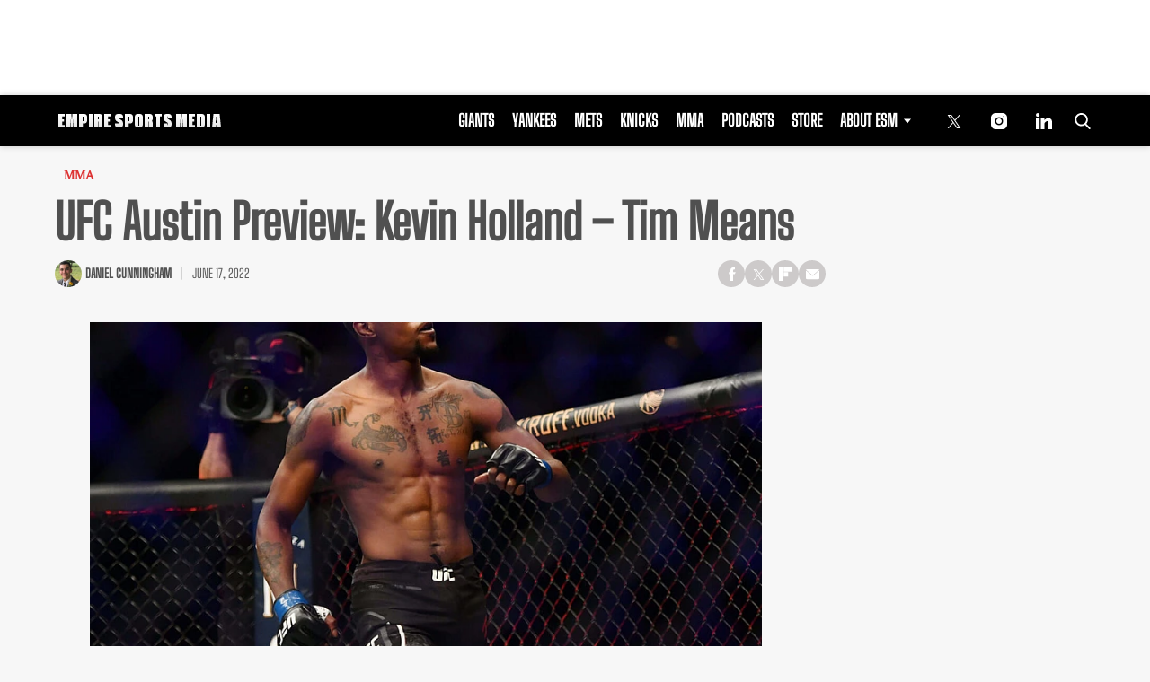

--- FILE ---
content_type: text/html; charset=UTF-8
request_url: https://empiresportsmedia.com/mma/ufc-austin-preview-kevin-holland-tim-means/
body_size: 28839
content:
<!doctype html>
<html class="no-js" lang="en-US" prefix="og: https://ogp.me/ns#">
	<head>
		<meta charset="UTF-8">

		<meta http-equiv="x-ua-compatible" content="ie=edge">
		<meta name="viewport" content="width=device-width, initial-scale=1.0">

		<link rel="alternate" type="application/rss+xml" title="Empire Sports Media RSS Feed" href="https://empiresportsmedia.com/feed/" />

		
					<script>
				(function(){
					function tpdLoadAdScript() {
						let tpdPrimaryAdScript = document.createElement( 'script' );
						tpdPrimaryAdScript.src = "https://cdn.tpdads.com/configs/empiresportsmedia.js";
						tpdPrimaryAdScript.id = "tpd-primary-ad-script";
						tpdPrimaryAdScript.type = "text/javascript";
						tpdPrimaryAdScript.async = true;
						document.head.appendChild( tpdPrimaryAdScript );

						let tpgoogleTagScript = document.createElement( 'script' );
						tpgoogleTagScript.src = "https://securepubads.g.doubleclick.net/tag/js/gpt.js";
						tpgoogleTagScript.id = "tpd-googletag-script";
						tpgoogleTagScript.type = "text/javascript";
						tpgoogleTagScript.async = true;
						document.head.appendChild( tpgoogleTagScript );
					}

					if ( 'requestIdleCallback' in window ) {
						requestIdleCallback( tpdLoadAdScript, { timeout: 2000 } );
					} else {
						window.addEventListener('load', function () {
							setTimeout( tpdLoadAdScript, 2000 );
						});
					}
				})();
			</script>
		<link rel="preload" fetchpriority="high" as="image" href="https://empiresportsmedia.com/cdn-cgi/image/quality=90,fit=crop,gravity=auto,sharpen=1,metadata=none,format=auto,onerror=redirect/wp-content/uploads/2020/08/USATSI_14313205-1-scaled-858x483.jpg" imagesrcset="https://empiresportsmedia.com/cdn-cgi/image/width=384,height=277,fit=crop,quality=90,gravity=auto,sharpen=1,metadata=none,format=auto,onerror=redirect/wp-content/uploads/2020/08/USATSI_14313205-1-scaled.jpg 428w, https://empiresportsmedia.com/cdn-cgi/image/width=858,height=483,fit=crop,quality=90,gravity=auto,sharpen=1,metadata=none,format=auto,onerror=redirect/wp-content/uploads/2020/08/USATSI_14313205-1-scaled.jpg 858w" imagesizes="(max-width: 430px) 100px, 858px" />
<link rel='preload' href='https://empiresportsmedia.com/wp-content/themes/esm-child-theme/includes/fonts/big-shoulders-text/big-shoulders-text-latin-regular.woff2' as='font' type='font/woff2' crossorigin>
<link rel='preload' href='https://empiresportsmedia.com/wp-content/themes/tpd-theme/includes/fonts/pt-serif/pt-serif-v18-latin-regular.woff2' as='font' type='font/woff2' crossorigin>
		<style id="tpd-critical-css">:root{--main-bg-color:#ffaa01;--secondary-bg-color:#000000}*,::after,::before{box-sizing:inherit}*,:after,:before{box-sizing:border-box;font-smoothing:antialiased;text-rendering:optimizeLegibility}body{margin:0;overscroll-behavior-x:none}html{line-height:1.15}body{font-size:18px;font-weight:400;line-height:1.5;color:#404040;background-color:#fff;margin:0}body,html{font-size:18px}.clear:after,.clear:before{content:" ";display:table}.clear:after{clear:both}.clear{zoom:1}img{max-width:100%;height:auto;vertical-align:bottom}a{color:#444;text-decoration:none}a:hover{color:#444}a:focus{outline:0}a:active,a:hover{outline:0}input:focus{outline:0;border:1px solid #04a4cc}h1{font-size:30px}h2{font-size:26px}h3{font-size:24px}h4{font-size:20px}h5{font-size:18px}h6{font-size:16px}h1{margin-top:24px;margin-bottom:12px}h1 a,h2 a,h3 a,h4 a,h5 a,h6 a{color:inherit;text-decoration:none}p{margin-top:0;margin-bottom:1rem}h2,h3,h4,h5,h6{margin:20px 0 10px}p{width:100%}a:hover{text-decoration:none}blockquote{padding:15px;line-height:1.45;position:relative;background:url(/wp-content/themes/tpd-theme/template-parts/svg/quote.svg) top left no-repeat #f5f5f5;border-left:4px solid #383838;background-size:50px;background-position-x:10px}blockquote cite{font-style:italic;color:#999;font-size:14px;display:block;margin-top:5px}img.lazy{background-color:#efefef;display:block}@media (max-width:567px){h1{font-size:24px}}.container{width:100%;padding-right:15px;padding-left:15px;margin-right:auto;margin-left:auto}.row{display:-ms-flexbox;display:flex;-ms-flex-wrap:wrap;flex-wrap:wrap;margin-right:-15px;margin-left:-15px}.col,[class^=col-]{position:relative;width:100%;padding-right:15px;padding-left:15px}.col{-ms-flex-preferred-size:0;flex-basis:0;-ms-flex-positive:1;flex-grow:1;max-width:100%}.col-12{-ms-flex:0 0 100%;flex:0 0 100%;max-width:100%}.header{position:relative;z-index:9999}.header.sticky{box-shadow:0 0 7px 0 rgba(0,0,0,.2)}.tpd-header-banner{background-color:#f9f9f9}.tpd-header-banner [id^=dsk-banner-ad-]{padding:8px 0!important}.tpd-sticky-header{top:0;display:block;position:sticky;z-index:100;transition:125ms}@media screen and (min-width:768px){.tpd-header-banner{min-height:106px}.admin-bar .header.sticky{top:32px}}.header-container{display:-ms-flexbox;display:flex}.header-container.no-logo{display:-ms-flexbox;display:flex}.header-container.banner-style h1.site-title{font-size:4vw;margin-top:20px}.logo{margin:15px 0;transition:.2s}.logo>a>picture{position:relative;display:block}.logo>a>img,.logo>a>picture>img{max-height:70px;width:auto;height:100%;max-width:fit-content!important;vertical-align:baseline}h1.site-title{margin:0}p.site-description{font-size:12px}#related-sidebar,.single-post aside.sidebar{width:332px;padding:0 16px}@media screen and (max-width:770px){#related-sidebar{display:none}}.sidebar form.search{margin-bottom:15px}main{width:100%;padding-right:15px;padding-left:15px}#content{padding-top:5px;padding-bottom:30px}.sidebar-widget{height:100%}a.btn,button,input[type=button],input[type=submit]{display:inline-block;font-weight:400;color:#212529;text-align:center;vertical-align:middle;-webkit-user-select:none;-ms-user-select:none;user-select:none;background-color:transparent;border:1px solid transparent;padding:6px 15px;margin:auto;border-radius:.25rem;outline:0;transition:color .15s ease-in-out,background-color .15s ease-in-out,border-color .15s ease-in-out,box-shadow .15s ease-in-out}button.mob-menu-container{transition:none}.size-auto,.size-full,.size-large,.size-medium,.size-thumbnail{max-width:100%;height:auto}.alignnone{margin:5px 20px 20px 0}.aligncenter,div.aligncenter{display:block;margin:5px auto}.alignright{float:right;margin:5px 0 20px 20px}.alignleft{float:left;margin:5px 20px 20px 0}a img.alignright{float:right;margin:5px 0 20px 20px}a img.alignnone{margin:5px 20px 20px 0}a img.alignleft{float:left;margin:5px 20px 20px 0}a img.aligncenter{display:block;margin-left:auto;margin-right:auto}.wp-caption{background:#fff;border:1px solid #f0f0f0;max-width:96%;padding:5px 3px 10px;text-align:center}.wp-caption.alignnone{margin:5px 20px 20px 0}.wp-caption.alignleft{margin:5px 20px 20px 0}.wp-caption.alignright{margin:5px 0 20px 20px}.wp-caption img{border:0;height:auto;margin:0;max-width:98.5%;padding:0;width:auto}.gallery-caption,.wp-caption .wp-caption-text{font-size:11px;line-height:17px;margin:0;padding:0 4px 5px}.sticky{position:sticky!important;top:0}.iframe-container iframe{max-width:100%}div.attachment-post-thumbnail{display:block;background-color:#cecece;position:relative;width:100%;padding-top:56.25%;margin-bottom:15px}.page article .alignfull{margin:0 calc(50% - 50vw);max-width:100vw;width:100vw}::selection{background:#04a4cc;color:#fff;text-shadow:none}#placeholder-banner{background-color:red;height:70px;max-width:980px;width:100%;margin:auto}#placeholder-box{background-color:red;height:250px;max-width:300px;width:100%;margin:auto}[class*=tpd-banner-ad]{width:100%;background-color:#f9f9f9;display:block}article [class*=tpd-banner-ad]{background-color:transparent}ul.sharing{display:-ms-flexbox;display:flex;list-style:none;padding-left:0;margin:0}ul.sharing li{display:inline-block;margin-left:7px;border:1px solid #0098da;border-radius:3px;opacity:1;transition:.2s ease-in-out}ul.sharing li a{text-align:center;display:-ms-flexbox;display:flex;-ms-flex-pack:center;justify-content:center;-ms-flex-align:center;align-items:center;padding:.3rem .3em;width:30px;height:30px;color:#fff;font-size:.9em;float:left}ul.sharing li svg g{fill:#fff}ul.sharing li svg{max-height:20px;max-width:20px}ul.sharing li:first-child{margin-left:0}ul.sharing li:hover{opacity:.9}ul.sharing li a img{-ms-flex-item-align:start;align-self:flex-start}@media screen and (max-width:640px){.post-meta ul.sharing{margin-top:10px}}a.rss-button svg{height:20px;width:20px}.social-svg{height:13px;vertical-align:middle}form.search{display:-ms-flexbox;display:flex}form.search input.search-input{width:100%;padding:8px 30px 8px 5px;font-size:12px;color:#000}form.search .search-submit svg{height:15px;width:15px;margin-right:10px;margin-top:5px}form.search .search-submit svg *{fill:#000}.sr-only{width:1px;height:1px;padding:0;border:0;margin:-1px;clip:rect(0 0 0 0);overflow:hidden;position:absolute;white-space:nowrap;content-visibility:hidden}.has-tpd-color-1-color{color:var(--wp--preset--color--tpd-color-1)}.has-tpd-color-2-color{color:var(--wp--preset--color--tpd-color-2)}.has-tpd-color-3-color{color:var(--wp--preset--color--tpd-color-3)}.has-tpd-color-4-color{color:var(--wp--preset--color--tpd-color-4)}.has-tpd-color-5-color{color:var(--wp--preset--color--tpd-color-5)}.has-tpd-color-6-color{color:var(--wp--preset--color--tpd-color-6)}.has-tpd-color-7-color{color:var(--wp--preset--color--tpd-color-7)}.has-tpd-color-8-color{color:var(--wp--preset--color--tpd-color-8)}.has-tpd-color-1-background-color{background-color:var(--wp--preset--color--tpd-color-1)}.has-tpd-color-2-background-color{background-color:var(--wp--preset--color--tpd-color-2)}.has-tpd-color-3-background-color{background-color:var(--wp--preset--color--tpd-color-3)}.has-tpd-color-4-background-color{background-color:var(--wp--preset--color--tpd-color-4)}.has-tpd-color-5-background-color{background-color:var(--wp--preset--color--tpd-color-5)}.has-tpd-color-6-background-color{background-color:var(--wp--preset--color--tpd-color-6)}.has-tpd-color-7-background-color{background-color:var(--wp--preset--color--tpd-color-7)}.has-tpd-color-8-background-color{background-color:var(--wp--preset--color--tpd-color-8)}.widget_recent_entries{background-color:#f3f4f5;border-radius:3px;padding:15px 30px;margin-bottom:30px}.widget_recent_entries ul{padding-left:0}.widget_recent_entries ul li{list-style:none;font-size:14px;font-weight:700;margin-bottom:15px}.widget_recent_entries ul li:last-child{margin-bottom:0}.grecaptcha-badge{visibility:hidden}footer.footer .footer-bg{padding-top:2.5em;padding-bottom:2em}footer.footer .footer-copyright-container,footer.footer .footer-extra,footer.footer div#footer-nav{display:-ms-flexbox;display:flex;-ms-flex-wrap:wrap;flex-wrap:wrap;-ms-flex-align:start;align-items:flex-start}footer.footer .footer-copyright-container ul,footer.footer .footer-copyright-container>div,footer.footer .footer-extra div,footer.footer div#footer-nav>div,footer.footer div#footer-nav>ul{width:100%}footer.footer .footer-extra{padding-top:15px}footer.footer .footer-extra div{text-align:center}footer.footer #footer-nav a{font-size:.78em;font-weight:700}footer.footer #footer-nav hr{margin-top:6px;background:#464646}footer.footer #footer-nav .menu:first-child ul,footer.footer #footer-nav ul.footer-menu{margin:0;padding:0;list-style:none;display:grid;grid-template-columns:auto auto auto;grid-auto-rows:42px;grid-auto-rows:minmax(42px,auto);max-width:460px}footer.footer #footer-nav .menu:first-child li:nth-child(3n+1),footer.footer #footer-nav ul.footer-menu li:nth-child(3n+1){padding-right:10px;border-right:1px solid #464646}footer.footer #footer-nav .menu:first-child li:nth-child(3n+2),footer.footer #footer-nav ul.footer-menu li:nth-child(3n+2){border-left:1px solid #464646;padding-left:30px;padding-right:10px}footer.footer #footer-nav .menu:first-child li:nth-child(3n+3),footer.footer #footer-nav ul.footer-menu li:nth-child(3n+3){border-left:1px solid #464646;padding-left:30px;padding-right:30px}footer.footer #footer-nav ul.social{padding:0;list-style:none;display:inline-block;vertical-align:middle}footer.footer #footer-nav ul.social li{background:0 0;display:inline-block}footer.footer #footer-nav ul.social li a{background:#2a4855;display:inline-block;width:30px;line-height:28px;font-size:.7em;border-radius:30px;border:1px solid #0196d6;margin:0 0 0 8px;text-align:center}footer.footer #footer-copyright{padding-top:1em;font-size:.86em}footer.footer #footer-copyright ul{list-style:none;margin-top:0;padding:0}footer.footer #footer-copyright ul li{display:inline-block}footer.footer #footer-copyright ul li a{color:#505050;padding:8px}footer.footer #footer-copyright ul li+li{line-height:1em;border-left:1px solid #505050}#footer-nav>div.menu.text-right>ul>li{fill:#fff}footer.footer #footer-nav .social-svg{max-height:13px;max-width:14px}footer .widget_nav_menu ul{padding-left:0}footer .widget_nav_menu ul>li{list-style:none}@media screen and (min-width:768px){footer.footer .footer-copyright-container ul,footer.footer .footer-copyright-container>div,footer.footer div#footer-nav>div,footer.footer div#footer-nav>ul{-ms-flex:1 1 50%;flex:1 1 50%}footer.footer .footer-extra div{text-align:initial;-ms-flex:1 1 33%;flex:1 1 33%;max-width:33%;padding:0 15px}footer.footer .footer-extra .social{max-width:100%}footer.footer .footer-extra{padding-top:0}.footer-copyright-text{text-align:right}}@media screen and (max-width:768px){footer.footer #footer-copyright{padding-bottom:15px}footer.footer #footer-nav ul.footer-menu li{padding-left:0!important;padding-right:0!important}}@media (max-width:992px){footer.footer .container{max-width:100%}}@media screen and (max-width:767px) and (min-width:431px){#footer-nav{-ms-flex-pack:center;justify-content:center}#footer-nav form[name=sign-up]{margin-top:40px}footer.footer #footer-nav ul.footer-menu{max-width:unset}footer.footer #footer-nav ul.footer-menu li{padding-left:20px!important}}@media (max-width:430px){footer.footer #footer-nav ul.social{text-align:center;display:block}footer{text-align:center}footer.footer #footer-nav hr{max-width:450px;width:100%}footer.footer #footer-nav .menu:first-child li:nth-child(3n+1){padding:0}footer.footer #footer-nav .menu:first-child li:nth-child(3n+2){padding:0}footer.footer #footer-nav .menu:first-child li:nth-child(3n+3){padding:0}}@media (max-width:430px){footer.footer .footer-bg #footer-nav.footer-2>div:nth-child(2){margin-top:30px}footer.footer .footer-bg #footer-nav.footer-2>div:nth-child(2)>div{margin-top:20px}}footer.footer .footer-bg #footer-nav.footer-2 .footer-menu li a{text-transform:uppercase;font-size:.7em}footer.footer .footer-bg #footer-nav.footer-2>div .footer-blurb p{color:inherit}footer.footer .footer-bg #footer-nav.footer-2>div:nth-child(2){max-width:390px}footer.footer .footer-bg #footer-nav.footer-2>div:nth-child(2)>div{padding-top:10px;display:-ms-flexbox;display:flex;-ms-flex-align:center;align-items:center}footer.footer .footer-bg #footer-nav.footer-2>div:nth-child(2)>div>p{font-size:.7em;margin-bottom:0;color:inherit}footer.footer .footer-bg #footer-nav.footer-2>div:nth-child(2)>div .social{-ms-flex-negative:0;flex-shrink:0}footer.footer .footer-bg #footer-nav.footer-2>div:nth-child(2)>div .social a{border:1px solid #fff;border-radius:15px;margin:4px;width:30px;line-height:30px;display:inline-block;text-align:center}footer.footer .footer-bg #footer-nav.footer-2 .footer-blurb{margin-top:20px;font-size:.9rem}footer.footer .footer-bg #footer-nav.footer-2 form{position:relative}footer.footer .footer-bg #footer-nav.footer-2 form .success-message{display:none}footer.footer .footer-bg #footer-nav.footer-2 form .success-message .success-message>div{width:100%;opacity:0;animation:1s 1s forwards reveal}footer.footer .footer-bg #footer-nav.footer-2 form .success-message.active{position:absolute;top:0;left:0;width:100%;height:100%;display:-ms-flexbox;display:flex;-ms-flex-align:center;align-items:center;-ms-flex-pack:center;justify-content:center;background-color:#333}footer.footer .footer-bg #footer-nav.footer-2 form .success-message h4{margin-top:2px;margin-bottom:0}footer.footer .footer-bg #footer-nav.footer-2 form .success-message svg.checkmark{width:25px;height:25px;margin-right:10px;border-radius:50%;stroke-width:4;stroke:#44cb3a;stroke-miterlimit:10;box-shadow:inset 0 0 0 #7ac142;transition:1s}footer.footer .footer-bg #footer-nav.footer-2 form>p{font-size:.7em;font-weight:700;display:block;margin-bottom:4px;color:inherit}footer.footer .footer-bg #footer-nav.footer-2 form>div{display:grid;grid-template-columns:1fr 100px}footer.footer .footer-bg #footer-nav.footer-2 form input[name=email]{font-size:12px;padding:5px}footer.footer .footer-bg #footer-nav.footer-2 form button{border-radius:5px;background:#cd2026;color:#fff;font-size:12px;text-transform:uppercase;font-weight:700}footer .google-preferred-source{font-size:15px;font-weight:700;display:-ms-flexbox;display:flex;-ms-flex-wrap:wrap;flex-wrap:wrap;-ms-flex-pack:center;justify-content:center;-ms-flex-align:center;align-items:center;margin-top:10px}:root{--main-bg-color:#ffaa01;--secondary-bg-color:#000000}*,::after,::before{box-sizing:inherit}*,:after,:before{box-sizing:border-box;font-smoothing:antialiased;text-rendering:optimizeLegibility}body{margin:0;overscroll-behavior-x:none}html{line-height:1.15}body{font-size:18px;font-weight:400;line-height:1.5;color:#404040;background-color:#fff;margin:0}body,html{font-size:18px}.clear:after,.clear:before{content:" ";display:table}.clear:after{clear:both}.clear{zoom:1}img{max-width:100%;height:auto;vertical-align:bottom}a{color:#444;text-decoration:none}a:hover{color:#444}a:focus{outline:0}a:active,a:hover{outline:0}input:focus{outline:0;border:1px solid #04a4cc}h1{font-size:30px}h2{font-size:26px}h3{font-size:24px}h4{font-size:20px}h5{font-size:18px}h6{font-size:16px}h1{margin-top:24px;margin-bottom:12px}h1 a,h2 a,h3 a,h4 a,h5 a,h6 a{color:inherit;text-decoration:none}p{margin-top:0;margin-bottom:1rem}h2,h3,h4,h5,h6{margin:20px 0 10px}p{width:100%}a:hover{text-decoration:none}blockquote{padding:15px;line-height:1.45;position:relative;background:url('/cdn-cgi/image/quality=90,gravity=auto,sharpen=1,metadata=none,format=auto,onerror=redirect/wp-content/themes/tpd-theme/template-parts/svg/quote.svg') top left no-repeat #f5f5f5;border-left:4px solid #383838;background-size:50px;background-position-x:10px}blockquote cite{font-style:italic;color:#999;font-size:14px;display:block;margin-top:5px}img.lazy{background-color:#efefef;display:block}@media (max-width:567px){h1{font-size:24px}}.container{width:100%;padding-right:15px;padding-left:15px;margin-right:auto;margin-left:auto}.row{display:-ms-flexbox;display:flex;-ms-flex-wrap:wrap;flex-wrap:wrap;margin-right:-15px;margin-left:-15px}.col,[class^=col-]{position:relative;width:100%;padding-right:15px;padding-left:15px}.col{-ms-flex-preferred-size:0;flex-basis:0;-ms-flex-positive:1;flex-grow:1;max-width:100%}.col-12{-ms-flex:0 0 100%;flex:0 0 100%;max-width:100%}.header{position:relative;z-index:9999}.header.sticky{box-shadow:0 0 7px 0 rgba(0,0,0,.2)}.tpd-header-banner{background-color:#f9f9f9}.tpd-header-banner [id^=dsk-banner-ad-]{padding:8px 0!important}.tpd-sticky-header{top:0;display:block;position:sticky;z-index:100;transition:125ms}@media screen and (min-width:768px){.tpd-header-banner{min-height:106px}.admin-bar .header.sticky{top:32px}}.header-container{display:-ms-flexbox;display:flex}.header-container.no-logo{display:-ms-flexbox;display:flex}.header-container.banner-style h1.site-title{font-size:4vw;margin-top:20px}.logo{margin:15px 0;transition:.2s}.logo&gt;a&gt;picture{position:relative;display:block}.logo&gt;a&gt;img,.logo&gt;a&gt;picture&gt;img{max-height:70px;width:auto;height:100%;max-width:fit-content!important;vertical-align:baseline}h1.site-title{margin:0}p.site-description{font-size:12px}#related-sidebar,.single-post aside.sidebar{width:332px;padding:0 16px}@media screen and (max-width:770px){#related-sidebar{display:none}}.sidebar form.search{margin-bottom:15px}main{width:100%;padding-right:15px;padding-left:15px}#content{padding-top:5px;padding-bottom:30px}.sidebar-widget{height:100%}a.btn,button,input[type=button],input[type=submit]{display:inline-block;font-weight:400;color:#212529;text-align:center;vertical-align:middle;-webkit-user-select:none;-ms-user-select:none;user-select:none;background-color:transparent;border:1px solid transparent;padding:6px 15px;margin:auto;border-radius:.25rem;outline:0;transition:color .15s ease-in-out,background-color .15s ease-in-out,border-color .15s ease-in-out,box-shadow .15s ease-in-out}button.mob-menu-container{transition:none}.size-auto,.size-full,.size-large,.size-medium,.size-thumbnail{max-width:100%;height:auto}.alignnone{margin:5px 20px 20px 0}.aligncenter,div.aligncenter{display:block;margin:5px auto}.alignright{float:right;margin:5px 0 20px 20px}.alignleft{float:left;margin:5px 20px 20px 0}a img.alignright{float:right;margin:5px 0 20px 20px}a img.alignnone{margin:5px 20px 20px 0}a img.alignleft{float:left;margin:5px 20px 20px 0}a img.aligncenter{display:block;margin-left:auto;margin-right:auto}.wp-caption{background:#fff;border:1px solid #f0f0f0;max-width:96%;padding:5px 3px 10px;text-align:center}.wp-caption.alignnone{margin:5px 20px 20px 0}.wp-caption.alignleft{margin:5px 20px 20px 0}.wp-caption.alignright{margin:5px 0 20px 20px}.wp-caption img{border:0;height:auto;margin:0;max-width:98.5%;padding:0;width:auto}.gallery-caption,.wp-caption .wp-caption-text{font-size:11px;line-height:17px;margin:0;padding:0 4px 5px}.sticky{position:sticky!important;top:0}.iframe-container iframe{max-width:100%}div.attachment-post-thumbnail{display:block;background-color:#cecece;position:relative;width:100%;padding-top:56.25%;margin-bottom:15px}.page article .alignfull{margin:0 calc(50% - 50vw);max-width:100vw;width:100vw}::selection{background:#04a4cc;color:#fff;text-shadow:none}#placeholder-banner{background-color:red;height:70px;max-width:980px;width:100%;margin:auto}#placeholder-box{background-color:red;height:250px;max-width:300px;width:100%;margin:auto}[class*=tpd-banner-ad]{width:100%;background-color:#f9f9f9;display:block}article [class*=tpd-banner-ad]{background-color:transparent}ul.sharing{display:-ms-flexbox;display:flex;list-style:none;padding-left:0;margin:0}ul.sharing li{display:inline-block;margin-left:7px;border:1px solid #0098da;border-radius:3px;opacity:1;transition:.2s ease-in-out}ul.sharing li a{text-align:center;display:-ms-flexbox;display:flex;-ms-flex-pack:center;justify-content:center;-ms-flex-align:center;align-items:center;padding:.3rem .3em;width:30px;height:30px;color:#fff;font-size:.9em;float:left}ul.sharing li svg g{fill:#fff}ul.sharing li svg{max-height:20px;max-width:20px}ul.sharing li:first-child{margin-left:0}ul.sharing li:hover{opacity:.9}ul.sharing li a img{-ms-flex-item-align:start;align-self:flex-start}@media screen and (max-width:640px){.post-meta ul.sharing{margin-top:10px}}a.rss-button svg{height:20px;width:20px}.social-svg{height:13px;vertical-align:middle}form.search{display:-ms-flexbox;display:flex}form.search input.search-input{width:100%;padding:8px 30px 8px 5px;font-size:12px;color:#000}form.search .search-submit svg{height:15px;width:15px;margin-right:10px;margin-top:5px}form.search .search-submit svg *{fill:#000}.sr-only{width:1px;height:1px;padding:0;border:0;margin:-1px;clip:rect(0 0 0 0);overflow:hidden;position:absolute;white-space:nowrap;content-visibility:hidden}.has-tpd-color-1-color{color:var(--wp--preset--color--tpd-color-1)}.has-tpd-color-2-color{color:var(--wp--preset--color--tpd-color-2)}.has-tpd-color-3-color{color:var(--wp--preset--color--tpd-color-3)}.has-tpd-color-4-color{color:var(--wp--preset--color--tpd-color-4)}.has-tpd-color-5-color{color:var(--wp--preset--color--tpd-color-5)}.has-tpd-color-6-color{color:var(--wp--preset--color--tpd-color-6)}.has-tpd-color-7-color{color:var(--wp--preset--color--tpd-color-7)}.has-tpd-color-8-color{color:var(--wp--preset--color--tpd-color-8)}.has-tpd-color-1-background-color{background-color:var(--wp--preset--color--tpd-color-1)}.has-tpd-color-2-background-color{background-color:var(--wp--preset--color--tpd-color-2)}.has-tpd-color-3-background-color{background-color:var(--wp--preset--color--tpd-color-3)}.has-tpd-color-4-background-color{background-color:var(--wp--preset--color--tpd-color-4)}.has-tpd-color-5-background-color{background-color:var(--wp--preset--color--tpd-color-5)}.has-tpd-color-6-background-color{background-color:var(--wp--preset--color--tpd-color-6)}.has-tpd-color-7-background-color{background-color:var(--wp--preset--color--tpd-color-7)}.has-tpd-color-8-background-color{background-color:var(--wp--preset--color--tpd-color-8)}.widget_recent_entries{background-color:#f3f4f5;border-radius:3px;padding:15px 30px;margin-bottom:30px}.widget_recent_entries ul{padding-left:0}.widget_recent_entries ul li{list-style:none;font-size:14px;font-weight:700;margin-bottom:15px}.widget_recent_entries ul li:last-child{margin-bottom:0}.grecaptcha-badge{visibility:hidden}footer.footer .footer-bg{padding-top:2.5em;padding-bottom:2em}footer.footer .footer-copyright-container,footer.footer .footer-extra,footer.footer div#footer-nav{display:-ms-flexbox;display:flex;-ms-flex-wrap:wrap;flex-wrap:wrap;-ms-flex-align:start;align-items:flex-start}footer.footer .footer-copyright-container ul,footer.footer .footer-copyright-container&gt;div,footer.footer .footer-extra div,footer.footer div#footer-nav&gt;div,footer.footer div#footer-nav&gt;ul{width:100%}footer.footer .footer-extra{padding-top:15px}footer.footer .footer-extra div{text-align:center}footer.footer #footer-nav a{font-size:.78em;font-weight:700}footer.footer #footer-nav hr{margin-top:6px;background:#464646}footer.footer #footer-nav .menu:first-child ul,footer.footer #footer-nav ul.footer-menu{margin:0;padding:0;list-style:none;display:grid;grid-template-columns:auto auto auto;grid-auto-rows:42px;grid-auto-rows:minmax(42px,auto);max-width:460px}footer.footer #footer-nav .menu:first-child li:nth-child(3n+1),footer.footer #footer-nav ul.footer-menu li:nth-child(3n+1){padding-right:10px;border-right:1px solid #464646}footer.footer #footer-nav .menu:first-child li:nth-child(3n+2),footer.footer #footer-nav ul.footer-menu li:nth-child(3n+2){border-left:1px solid #464646;padding-left:30px;padding-right:10px}footer.footer #footer-nav .menu:first-child li:nth-child(3n+3),footer.footer #footer-nav ul.footer-menu li:nth-child(3n+3){border-left:1px solid #464646;padding-left:30px;padding-right:30px}footer.footer #footer-nav ul.social{padding:0;list-style:none;display:inline-block;vertical-align:middle}footer.footer #footer-nav ul.social li{background:0 0;display:inline-block}footer.footer #footer-nav ul.social li a{background:#2a4855;display:inline-block;width:30px;line-height:28px;font-size:.7em;border-radius:30px;border:1px solid #0196d6;margin:0 0 0 8px;text-align:center}footer.footer #footer-copyright{padding-top:1em;font-size:.86em}footer.footer #footer-copyright ul{list-style:none;margin-top:0;padding:0}footer.footer #footer-copyright ul li{display:inline-block}footer.footer #footer-copyright ul li a{color:#505050;padding:8px}footer.footer #footer-copyright ul li+li{line-height:1em;border-left:1px solid #505050}#footer-nav&gt;div.menu.text-right&gt;ul&gt;li{fill:#fff}footer.footer #footer-nav .social-svg{max-height:13px;max-width:14px}footer .widget_nav_menu ul{padding-left:0}footer .widget_nav_menu ul&gt;li{list-style:none}@media screen and (min-width:768px){footer.footer .footer-copyright-container ul,footer.footer .footer-copyright-container&gt;div,footer.footer div#footer-nav&gt;div,footer.footer div#footer-nav&gt;ul{-ms-flex:1 1 50%;flex:1 1 50%}footer.footer .footer-extra div{text-align:initial;-ms-flex:1 1 33%;flex:1 1 33%;max-width:33%;padding:0 15px}footer.footer .footer-extra .social{max-width:100%}footer.footer .footer-extra{padding-top:0}.footer-copyright-text{text-align:right}}@media screen and (max-width:768px){footer.footer #footer-copyright{padding-bottom:15px}footer.footer #footer-nav ul.footer-menu li{padding-left:0!important;padding-right:0!important}}@media (max-width:992px){footer.footer .container{max-width:100%}}@media screen and (max-width:767px) and (min-width:431px){#footer-nav{-ms-flex-pack:center;justify-content:center}#footer-nav form[name=sign-up]{margin-top:40px}footer.footer #footer-nav ul.footer-menu{max-width:unset}footer.footer #footer-nav ul.footer-menu li{padding-left:20px!important}}@media (max-width:430px){footer.footer #footer-nav ul.social{text-align:center;display:block}footer{text-align:center}footer.footer #footer-nav hr{max-width:450px;width:100%}footer.footer #footer-nav .menu:first-child li:nth-child(3n+1){padding:0}footer.footer #footer-nav .menu:first-child li:nth-child(3n+2){padding:0}footer.footer #footer-nav .menu:first-child li:nth-child(3n+3){padding:0}}@media (max-width:430px){footer.footer .footer-bg #footer-nav.footer-2&gt;div:nth-child(2){margin-top:30px}footer.footer .footer-bg #footer-nav.footer-2&gt;div:nth-child(2)&gt;div{margin-top:20px}}footer.footer .footer-bg #footer-nav.footer-2 .footer-menu li a{text-transform:uppercase;font-size:.7em}footer.footer .footer-bg #footer-nav.footer-2&gt;div .footer-blurb p{color:inherit}footer.footer .footer-bg #footer-nav.footer-2&gt;div:nth-child(2){max-width:390px}footer.footer .footer-bg #footer-nav.footer-2&gt;div:nth-child(2)&gt;div{padding-top:10px;display:-ms-flexbox;display:flex;-ms-flex-align:center;align-items:center}footer.footer .footer-bg #footer-nav.footer-2&gt;div:nth-child(2)&gt;div&gt;p{font-size:.7em;margin-bottom:0;color:inherit}footer.footer .footer-bg #footer-nav.footer-2&gt;div:nth-child(2)&gt;div .social{-ms-flex-negative:0;flex-shrink:0}footer.footer .footer-bg #footer-nav.footer-2&gt;div:nth-child(2)&gt;div .social a{border:1px solid #fff;border-radius:15px;margin:4px;width:30px;line-height:30px;display:inline-block;text-align:center}footer.footer .footer-bg #footer-nav.footer-2 .footer-blurb{margin-top:20px;font-size:.9rem}footer.footer .footer-bg #footer-nav.footer-2 form{position:relative}footer.footer .footer-bg #footer-nav.footer-2 form .success-message{display:none}footer.footer .footer-bg #footer-nav.footer-2 form .success-message .success-message&gt;div{width:100%;opacity:0;animation:1s 1s forwards reveal}footer.footer .footer-bg #footer-nav.footer-2 form .success-message.active{position:absolute;top:0;left:0;width:100%;height:100%;display:-ms-flexbox;display:flex;-ms-flex-align:center;align-items:center;-ms-flex-pack:center;justify-content:center;background-color:#333}footer.footer .footer-bg #footer-nav.footer-2 form .success-message h4{margin-top:2px;margin-bottom:0}footer.footer .footer-bg #footer-nav.footer-2 form .success-message svg.checkmark{width:25px;height:25px;margin-right:10px;border-radius:50%;stroke-width:4;stroke:#44cb3a;stroke-miterlimit:10;box-shadow:inset 0 0 0 #7ac142;transition:1s}footer.footer .footer-bg #footer-nav.footer-2 form&gt;p{font-size:.7em;font-weight:700;display:block;margin-bottom:4px;color:inherit}footer.footer .footer-bg #footer-nav.footer-2 form&gt;div{display:grid;grid-template-columns:1fr 100px}footer.footer .footer-bg #footer-nav.footer-2 form input[name=email]{font-size:12px;padding:5px}footer.footer .footer-bg #footer-nav.footer-2 form button{border-radius:5px;background:#cd2026;color:#fff;font-size:12px;text-transform:uppercase;font-weight:700}footer .google-preferred-source{font-size:15px;font-weight:700;display:-ms-flexbox;display:flex;-ms-flex-wrap:wrap;flex-wrap:wrap;-ms-flex-pack:center;justify-content:center;-ms-flex-align:center;align-items:center;margin-top:10px}</style>
		<style id="tpd-critical-header-css">:root{--main-bg-color:#ffaa01;--secondary-bg-color:#000000}*,::after,::before{box-sizing:inherit}*,:after,:before{box-sizing:border-box;font-smoothing:antialiased;text-rendering:optimizeLegibility}body{margin:0;overscroll-behavior-x:none}html{line-height:1.15}body{font-size:18px;font-weight:400;line-height:1.5;color:#404040;background-color:#fff;margin:0}body,html{font-size:18px}.clear:after,.clear:before{content:" ";display:table}.clear:after{clear:both}.clear{zoom:1}img{max-width:100%;height:auto;vertical-align:bottom}a{color:#444;text-decoration:none}a:hover{color:#444}a:focus{outline:0}a:active,a:hover{outline:0}input:focus{outline:0;border:1px solid #04a4cc}h1{font-size:30px}h2{font-size:26px}h3{font-size:24px}h4{font-size:20px}h5{font-size:18px}h6{font-size:16px}h1{margin-top:24px;margin-bottom:12px}h1 a,h2 a,h3 a,h4 a,h5 a,h6 a{color:inherit;text-decoration:none}p{margin-top:0;margin-bottom:1rem}h2,h3,h4,h5,h6{margin:20px 0 10px}p{width:100%}a:hover{text-decoration:none}blockquote{padding:15px;line-height:1.45;position:relative;background:url('/cdn-cgi/image/quality=90,gravity=auto,sharpen=1,metadata=none,format=auto,onerror=redirect/wp-content/themes/tpd-theme/template-parts/svg/quote.svg') top left no-repeat #f5f5f5;border-left:4px solid #383838;background-size:50px;background-position-x:10px}blockquote cite{font-style:italic;color:#999;font-size:14px;display:block;margin-top:5px}img.lazy{background-color:#efefef;display:block}@media (max-width:567px){h1{font-size:24px}}.container{width:100%;padding-right:15px;padding-left:15px;margin-right:auto;margin-left:auto}.row{display:-ms-flexbox;display:flex;-ms-flex-wrap:wrap;flex-wrap:wrap;margin-right:-15px;margin-left:-15px}.col,[class^=col-]{position:relative;width:100%;padding-right:15px;padding-left:15px}.col{-ms-flex-preferred-size:0;flex-basis:0;-ms-flex-positive:1;flex-grow:1;max-width:100%}.col-12{-ms-flex:0 0 100%;flex:0 0 100%;max-width:100%}.header{position:relative;z-index:9999}.header.sticky{box-shadow:0 0 7px 0 rgba(0,0,0,.2)}.tpd-header-banner{background-color:#f9f9f9}.tpd-header-banner [id^=dsk-banner-ad-]{padding:8px 0!important}.tpd-sticky-header{top:0;display:block;position:sticky;z-index:100;transition:125ms}@media screen and (min-width:768px){.tpd-header-banner{min-height:106px}.admin-bar .header.sticky{top:32px}}.header-container{display:-ms-flexbox;display:flex}.header-container.no-logo{display:-ms-flexbox;display:flex}.header-container.banner-style h1.site-title{font-size:4vw;margin-top:20px}.logo{margin:15px 0;transition:.2s}.logo>a>picture{position:relative;display:block}.logo>a>img,.logo>a>picture>img{max-height:70px;width:auto;height:100%;max-width:fit-content!important;vertical-align:baseline}h1.site-title{margin:0}p.site-description{font-size:12px}#related-sidebar,.single-post aside.sidebar{width:332px;padding:0 16px}@media screen and (max-width:770px){#related-sidebar{display:none}}.sidebar form.search{margin-bottom:15px}main{width:100%;padding-right:15px;padding-left:15px}#content{padding-top:5px;padding-bottom:30px}.sidebar-widget{height:100%}a.btn,button,input[type=button],input[type=submit]{display:inline-block;font-weight:400;color:#212529;text-align:center;vertical-align:middle;-webkit-user-select:none;-ms-user-select:none;user-select:none;background-color:transparent;border:1px solid transparent;padding:6px 15px;margin:auto;border-radius:.25rem;outline:0;transition:color .15s ease-in-out,background-color .15s ease-in-out,border-color .15s ease-in-out,box-shadow .15s ease-in-out}button.mob-menu-container{transition:none}.size-auto,.size-full,.size-large,.size-medium,.size-thumbnail{max-width:100%;height:auto}.alignnone{margin:5px 20px 20px 0}.aligncenter,div.aligncenter{display:block;margin:5px auto}.alignright{float:right;margin:5px 0 20px 20px}.alignleft{float:left;margin:5px 20px 20px 0}a img.alignright{float:right;margin:5px 0 20px 20px}a img.alignnone{margin:5px 20px 20px 0}a img.alignleft{float:left;margin:5px 20px 20px 0}a img.aligncenter{display:block;margin-left:auto;margin-right:auto}.wp-caption{background:#fff;border:1px solid #f0f0f0;max-width:96%;padding:5px 3px 10px;text-align:center}.wp-caption.alignnone{margin:5px 20px 20px 0}.wp-caption.alignleft{margin:5px 20px 20px 0}.wp-caption.alignright{margin:5px 0 20px 20px}.wp-caption img{border:0;height:auto;margin:0;max-width:98.5%;padding:0;width:auto}.gallery-caption,.wp-caption .wp-caption-text{font-size:11px;line-height:17px;margin:0;padding:0 4px 5px}.sticky{position:sticky!important;top:0}.iframe-container iframe{max-width:100%}div.attachment-post-thumbnail{display:block;background-color:#cecece;position:relative;width:100%;padding-top:56.25%;margin-bottom:15px}.page article .alignfull{margin:0 calc(50% - 50vw);max-width:100vw;width:100vw}::selection{background:#04a4cc;color:#fff;text-shadow:none}#placeholder-banner{background-color:red;height:70px;max-width:980px;width:100%;margin:auto}#placeholder-box{background-color:red;height:250px;max-width:300px;width:100%;margin:auto}[class*=tpd-banner-ad]{width:100%;background-color:#f9f9f9;display:block}article [class*=tpd-banner-ad]{background-color:transparent}ul.sharing{display:-ms-flexbox;display:flex;list-style:none;padding-left:0;margin:0}ul.sharing li{display:inline-block;margin-left:7px;border:1px solid #0098da;border-radius:3px;opacity:1;transition:.2s ease-in-out}ul.sharing li a{text-align:center;display:-ms-flexbox;display:flex;-ms-flex-pack:center;justify-content:center;-ms-flex-align:center;align-items:center;padding:.3rem .3em;width:30px;height:30px;color:#fff;font-size:.9em;float:left}ul.sharing li svg g{fill:#fff}ul.sharing li svg{max-height:20px;max-width:20px}ul.sharing li:first-child{margin-left:0}ul.sharing li:hover{opacity:.9}ul.sharing li a img{-ms-flex-item-align:start;align-self:flex-start}@media screen and (max-width:640px){.post-meta ul.sharing{margin-top:10px}}a.rss-button svg{height:20px;width:20px}.social-svg{height:13px;vertical-align:middle}form.search{display:-ms-flexbox;display:flex}form.search input.search-input{width:100%;padding:8px 30px 8px 5px;font-size:12px;color:#000}form.search .search-submit svg{height:15px;width:15px;margin-right:10px;margin-top:5px}form.search .search-submit svg *{fill:#000}.sr-only{width:1px;height:1px;padding:0;border:0;margin:-1px;clip:rect(0 0 0 0);overflow:hidden;position:absolute;white-space:nowrap;content-visibility:hidden}.has-tpd-color-1-color{color:var(--wp--preset--color--tpd-color-1)}.has-tpd-color-2-color{color:var(--wp--preset--color--tpd-color-2)}.has-tpd-color-3-color{color:var(--wp--preset--color--tpd-color-3)}.has-tpd-color-4-color{color:var(--wp--preset--color--tpd-color-4)}.has-tpd-color-5-color{color:var(--wp--preset--color--tpd-color-5)}.has-tpd-color-6-color{color:var(--wp--preset--color--tpd-color-6)}.has-tpd-color-7-color{color:var(--wp--preset--color--tpd-color-7)}.has-tpd-color-8-color{color:var(--wp--preset--color--tpd-color-8)}.has-tpd-color-1-background-color{background-color:var(--wp--preset--color--tpd-color-1)}.has-tpd-color-2-background-color{background-color:var(--wp--preset--color--tpd-color-2)}.has-tpd-color-3-background-color{background-color:var(--wp--preset--color--tpd-color-3)}.has-tpd-color-4-background-color{background-color:var(--wp--preset--color--tpd-color-4)}.has-tpd-color-5-background-color{background-color:var(--wp--preset--color--tpd-color-5)}.has-tpd-color-6-background-color{background-color:var(--wp--preset--color--tpd-color-6)}.has-tpd-color-7-background-color{background-color:var(--wp--preset--color--tpd-color-7)}.has-tpd-color-8-background-color{background-color:var(--wp--preset--color--tpd-color-8)}.widget_recent_entries{background-color:#f3f4f5;border-radius:3px;padding:15px 30px;margin-bottom:30px}.widget_recent_entries ul{padding-left:0}.widget_recent_entries ul li{list-style:none;font-size:14px;font-weight:700;margin-bottom:15px}.widget_recent_entries ul li:last-child{margin-bottom:0}.grecaptcha-badge{visibility:hidden}footer.footer .footer-bg{padding-top:2.5em;padding-bottom:2em}footer.footer .footer-copyright-container,footer.footer .footer-extra,footer.footer div#footer-nav{display:-ms-flexbox;display:flex;-ms-flex-wrap:wrap;flex-wrap:wrap;-ms-flex-align:start;align-items:flex-start}footer.footer .footer-copyright-container ul,footer.footer .footer-copyright-container>div,footer.footer .footer-extra div,footer.footer div#footer-nav>div,footer.footer div#footer-nav>ul{width:100%}footer.footer .footer-extra{padding-top:15px}footer.footer .footer-extra div{text-align:center}footer.footer #footer-nav a{font-size:.78em;font-weight:700}footer.footer #footer-nav hr{margin-top:6px;background:#464646}footer.footer #footer-nav .menu:first-child ul,footer.footer #footer-nav ul.footer-menu{margin:0;padding:0;list-style:none;display:grid;grid-template-columns:auto auto auto;grid-auto-rows:42px;grid-auto-rows:minmax(42px,auto);max-width:460px}footer.footer #footer-nav .menu:first-child li:nth-child(3n+1),footer.footer #footer-nav ul.footer-menu li:nth-child(3n+1){padding-right:10px;border-right:1px solid #464646}footer.footer #footer-nav .menu:first-child li:nth-child(3n+2),footer.footer #footer-nav ul.footer-menu li:nth-child(3n+2){border-left:1px solid #464646;padding-left:30px;padding-right:10px}footer.footer #footer-nav .menu:first-child li:nth-child(3n+3),footer.footer #footer-nav ul.footer-menu li:nth-child(3n+3){border-left:1px solid #464646;padding-left:30px;padding-right:30px}footer.footer #footer-nav ul.social{padding:0;list-style:none;display:inline-block;vertical-align:middle}footer.footer #footer-nav ul.social li{background:0 0;display:inline-block}footer.footer #footer-nav ul.social li a{background:#2a4855;display:inline-block;width:30px;line-height:28px;font-size:.7em;border-radius:30px;border:1px solid #0196d6;margin:0 0 0 8px;text-align:center}footer.footer #footer-copyright{padding-top:1em;font-size:.86em}footer.footer #footer-copyright ul{list-style:none;margin-top:0;padding:0}footer.footer #footer-copyright ul li{display:inline-block}footer.footer #footer-copyright ul li a{color:#505050;padding:8px}footer.footer #footer-copyright ul li+li{line-height:1em;border-left:1px solid #505050}#footer-nav>div.menu.text-right>ul>li{fill:#fff}footer.footer #footer-nav .social-svg{max-height:13px;max-width:14px}footer .widget_nav_menu ul{padding-left:0}footer .widget_nav_menu ul>li{list-style:none}@media screen and (min-width:768px){footer.footer .footer-copyright-container ul,footer.footer .footer-copyright-container>div,footer.footer div#footer-nav>div,footer.footer div#footer-nav>ul{-ms-flex:1 1 50%;flex:1 1 50%}footer.footer .footer-extra div{text-align:initial;-ms-flex:1 1 33%;flex:1 1 33%;max-width:33%;padding:0 15px}footer.footer .footer-extra .social{max-width:100%}footer.footer .footer-extra{padding-top:0}.footer-copyright-text{text-align:right}}@media screen and (max-width:768px){footer.footer #footer-copyright{padding-bottom:15px}footer.footer #footer-nav ul.footer-menu li{padding-left:0!important;padding-right:0!important}}@media (max-width:992px){footer.footer .container{max-width:100%}}@media screen and (max-width:767px) and (min-width:431px){#footer-nav{-ms-flex-pack:center;justify-content:center}#footer-nav form[name=sign-up]{margin-top:40px}footer.footer #footer-nav ul.footer-menu{max-width:unset}footer.footer #footer-nav ul.footer-menu li{padding-left:20px!important}}@media (max-width:430px){footer.footer #footer-nav ul.social{text-align:center;display:block}footer{text-align:center}footer.footer #footer-nav hr{max-width:450px;width:100%}footer.footer #footer-nav .menu:first-child li:nth-child(3n+1){padding:0}footer.footer #footer-nav .menu:first-child li:nth-child(3n+2){padding:0}footer.footer #footer-nav .menu:first-child li:nth-child(3n+3){padding:0}}@media (max-width:430px){footer.footer .footer-bg #footer-nav.footer-2>div:nth-child(2){margin-top:30px}footer.footer .footer-bg #footer-nav.footer-2>div:nth-child(2)>div{margin-top:20px}}footer.footer .footer-bg #footer-nav.footer-2 .footer-menu li a{text-transform:uppercase;font-size:.7em}footer.footer .footer-bg #footer-nav.footer-2>div .footer-blurb p{color:inherit}footer.footer .footer-bg #footer-nav.footer-2>div:nth-child(2){max-width:390px}footer.footer .footer-bg #footer-nav.footer-2>div:nth-child(2)>div{padding-top:10px;display:-ms-flexbox;display:flex;-ms-flex-align:center;align-items:center}footer.footer .footer-bg #footer-nav.footer-2>div:nth-child(2)>div>p{font-size:.7em;margin-bottom:0;color:inherit}footer.footer .footer-bg #footer-nav.footer-2>div:nth-child(2)>div .social{-ms-flex-negative:0;flex-shrink:0}footer.footer .footer-bg #footer-nav.footer-2>div:nth-child(2)>div .social a{border:1px solid #fff;border-radius:15px;margin:4px;width:30px;line-height:30px;display:inline-block;text-align:center}footer.footer .footer-bg #footer-nav.footer-2 .footer-blurb{margin-top:20px;font-size:.9rem}footer.footer .footer-bg #footer-nav.footer-2 form{position:relative}footer.footer .footer-bg #footer-nav.footer-2 form .success-message{display:none}footer.footer .footer-bg #footer-nav.footer-2 form .success-message .success-message>div{width:100%;opacity:0;animation:1s 1s forwards reveal}footer.footer .footer-bg #footer-nav.footer-2 form .success-message.active{position:absolute;top:0;left:0;width:100%;height:100%;display:-ms-flexbox;display:flex;-ms-flex-align:center;align-items:center;-ms-flex-pack:center;justify-content:center;background-color:#333}footer.footer .footer-bg #footer-nav.footer-2 form .success-message h4{margin-top:2px;margin-bottom:0}footer.footer .footer-bg #footer-nav.footer-2 form .success-message svg.checkmark{width:25px;height:25px;margin-right:10px;border-radius:50%;stroke-width:4;stroke:#44cb3a;stroke-miterlimit:10;box-shadow:inset 0 0 0 #7ac142;transition:1s}footer.footer .footer-bg #footer-nav.footer-2 form>p{font-size:.7em;font-weight:700;display:block;margin-bottom:4px;color:inherit}footer.footer .footer-bg #footer-nav.footer-2 form>div{display:grid;grid-template-columns:1fr 100px}footer.footer .footer-bg #footer-nav.footer-2 form input[name=email]{font-size:12px;padding:5px}footer.footer .footer-bg #footer-nav.footer-2 form button{border-radius:5px;background:#cd2026;color:#fff;font-size:12px;text-transform:uppercase;font-weight:700}footer .google-preferred-source{font-size:15px;font-weight:700;display:-ms-flexbox;display:flex;-ms-flex-wrap:wrap;flex-wrap:wrap;-ms-flex-pack:center;justify-content:center;-ms-flex-align:center;align-items:center;margin-top:10px}</style>
	<style id="tpd-critical-single-3-css">.nav{position:relative;display:-ms-flexbox;display:flex;width:100%}.nav div.menu,.nav div.menu>ul,.nav>ul{display:inherit;margin:0 auto 0 0;padding-left:15px}.nav div.menu>ul>li,.nav>ul>li,.sub-menu>li>a{color:#fff;display:inherit}.nav div.menu>ul>li:hover,.nav>ul>li:hover{text-decoration:none}.nav ul>li>a{display:inherit;-ms-flex-align:center;align-items:center;font-weight:700;padding:7px 10px;text-transform:uppercase}.nav .sub-menu>li>a{text-transform:initial}.nav li,.nav li a{position:relative}li.menu-item-has-children .sub-menu>li+li{border-top-style:solid;border-top-width:1px}.nav ul li.menu-item-has-children>a::before{content:"";display:block;position:absolute;top:50%;right:10px;transform:translateY(-50%);border-left:4px solid transparent;border-right:4px solid transparent;border-top:5px solid}li.menu-item-has-children .sub-menu{padding:0}.header ul.social-links{display:-ms-flexbox;display:flex;margin-right:0;padding-right:0;padding-left:1rem}.header ul.social-links li{list-style:none}.header ul.social-links li:hover{background:rgba(215,215,215,.17)}.header ul.social-links li a{padding:0;width:50px;display:-ms-flexbox;display:flex;-ms-flex-align:center;align-items:center;-ms-flex-pack:center;justify-content:center}.header ul.social-links li a svg{margin-right:0}@media (max-width:980px){.header ul.social-links{display:inline;margin:0 auto}.header ul.social-links li{position:relative;display:inline-block}}header form.search{display:none;position:absolute;top:0;left:0;height:0;width:100%;margin-left:15px}header form.search.active{display:-ms-flexbox;display:flex;-ms-flex-align:center;align-items:center;height:100%;padding:16px}header form.search input.search-input{background-color:transparent;font-size:12px;padding:8px 30px 8px 5px;width:100%;border:none;border-bottom:1px solid rgba(255,255,255,.3);transition:.2s}header input.search-input:focus{border-bottom:1px solid #fff}header button.search-submit{display:inline-block;padding:0;margin:0;z-index:9;padding-left:8px}header button.search-submit.desktop svg{margin-right:0;padding-left:5px;padding-right:5px;width:26px;height:26px}header button.search-submit.mobile{display:none}header .search-button svg{margin-top:5px}header nav svg{height:15px;width:15px;margin-right:10px}footer .social svg *,header form.search .search-submit svg *,header nav svg *{fill:#fff}.mob-menu-container{display:none}@media screen and (min-width:980px){.nav ul li.menu-item-has-children>a{padding-right:20px}.nav ul li.menu-item-has-children>a::before{right:5px}.sub-menu{position:absolute;top:100%;left:0;padding:0;list-style-type:none;margin-top:73px;margin:0;min-width:250px;box-shadow:0 10px 25px -10px rgba(0,0,0,.1);opacity:0;visibility:hidden;transform:scale(.9)}.sub-menu .sub-menu{left:100%;transform:translateY(-40%)}.sub-menu li{display:block;padding:3px 20px}.sub-menu>li>a{padding:3px 0}.menu-item:hover>.sub-menu{visibility:visible;opacity:1;transform:scale(1)}.sub-menu .menu-item:hover>.sub-menu{top:0;z-index:1}}.header-container.no-logo .logo{-ms-flex:1 1 100%;flex:1 1 100%;max-width:20%}.header-container.no-logo .nav{-ms-flex:1 1 100%;flex:1 1 100%;max-width:80%}@media (max-width:1150px){.header-container.no-logo .logo{max-width:25%}.header-container.no-logo .nav{max-width:75%}.header .logo>a>img,.header .logo>a>picture>img{max-width:175px;height:auto;object-fit:contain}}@media (max-width:980px){.header-container.no-logo .logo{max-width:none}.header-container.no-logo .nav{max-width:100%}header button.search-submit.desktop{display:none}header button.search-submit.mobile{display:block;position:absolute;top:50%;transform:translateY(10px);right:20px}}@media (max-width:992px){header .extra-links{display:none}}@media (min-width:981px){.arrow{color:inherit;margin-right:10px;padding:0;transform:rotate(90deg)}}@media (max-width:980px){header .extra-links{display:-ms-flexbox;display:flex;margin-right:15px}.nav{visibility:hidden;opacity:0;transform:translateY(-100%);position:fixed;top:0}.nav.active{opacity:1;visibility:visible;-ms-flex-direction:column;flex-direction:column;left:0;width:100%;height:100vh;padding-bottom:50vh;border-top:1px solid rgba(255,255,255,.1);overflow-y:scroll}.nav.active div.menu,.nav.active div.menu>ul,.nav.active>ul{-ms-flex-order:2;order:2;display:block;-ms-flex-direction:column;flex-direction:column;margin:25px 15px;padding-left:0}.nav.active div.menu{margin:0}.nav li:hover{-ms-flex-direction:column;flex-direction:column}.nav.active>ul>li{position:relative}.nav.active>ul>li>a{width:100%;font-size:22px}.nav.active>ul>li>a{padding-right:50px}.nav.active ul li .toggle-menu{position:absolute;top:0;right:0;width:50px;height:100%;z-index:5}.nav.active ul li .toggle-menu:before{content:"";display:block;position:absolute;top:25px;right:20px;transform:translateY(-50%);border-left:4px solid transparent;border-right:4px solid transparent;border-top:5px solid #000}li.menu-item-has-children>a::before{border:none!important}.mob-menu-container{display:-ms-flexbox;display:flex;-ms-flex-direction:column;flex-direction:column;-ms-flex-pack:center;justify-content:center;width:50px;min-width:50px;margin-right:0}.sub-menu{display:none;-ms-flex-direction:column;flex-direction:column;position:relative;padding:10px 15px;list-style-type:none;width:unset}.menu-item.open>.sub-menu{display:-ms-flexbox;display:flex}.arrow{color:inherit;margin-right:0;position:absolute;right:0;top:0}.bar1,.bar2,.bar3{width:100%;height:2px;margin:0 0 3px}.change .bar1{transform:rotate(-45deg) translate(-2px,7px)}.change .bar2{opacity:0}.change .bar3{transform:rotate(45deg) translate(0,-5px)}header .nav.active form.search{-ms-flex-order:1;order:1;display:-ms-flexbox;display:flex;position:relative;margin-top:25px;margin-bottom:25px;margin-left:0;padding:15px}header .nav.active form.search.active{-ms-flex-align:initial;align-items:initial;height:0;padding:15px}header .nav.active form.search input.search-input{padding:20px 5px;border:1px solid #eee}}@media (max-width:576px){header .extra-links{-ms-flex-direction:column;flex-direction:column;margin:0}.mob-menu-container{width:20px;min-width:20px;margin:inherit;padding:0;margin-right:0}}.sharing.social-icon-svg .facebook-icon:before{background-image: url('data:image/svg+xml,<svg width="21px" height="41px" viewBox="0 0 21 41" version="1.1" xmlns="http://www.w3.org/2000/svg" xmlns:xlink="http://www.w3.org/1999/xlink" class="social-svg facebook"> <title id="facebook-svg-6465879484">Facebook</title> <g stroke="none" stroke-width="1" fill="none" fill-rule="evenodd"> <g transform="translate(-17.000000, -8.000000)" fill="%23fff" fill-rule="nonzero"> <g transform="translate(17.000000, 8.000000)"> <path d="M13.125,14.09375 L13.125,8.96875 C13.125,7.55425 14.301,6.40625 15.75,6.40625 L18.375,6.40625 L18.375,0 L13.125,0 C8.775375,0 5.25,3.4414375 5.25,7.6875 L5.25,14.09375 L0,14.09375 L0,20.5 L5.25,20.5 L5.25,41 L13.125,41 L13.125,20.5 L18.375,20.5 L21,14.09375 L13.125,14.09375 Z"></path> </g> </g> </g> </svg>');}.sharing.social-icon-svg .twitter-icon:before{background-image: url('data:image/svg+xml,<svg width="46px" height="38px" viewBox="0 0 1200 1227" fill="none" xmlns="http://www.w3.org/2000/svg" class="social-svg twitter"> <title id="twitter-svg-5294687483">Twitter</title> <path d="M714.163 519.284L1160.89 0H1055.03L667.137 450.887L357.328 0H0L468.492 681.821L0 1226.37H105.866L515.491 750.218L842.672 1226.37H1200L714.137 519.284H714.163ZM569.165 687.828L521.697 619.934L144.011 79.6944H306.615L611.412 515.685L658.88 583.579L1055.08 1150.3H892.476L569.165 687.854V687.828Z" fill="%23fff"/> </svg>');}.sharing.social-icon-svg .flipboard-icon:before{background-image: url('data:image/svg+xml,<svg role="img" fill="%23fff" style="max-height:15px;max-width:15px;" height="15px" viewBox="0 0 24 24" xmlns="http://www.w3.org/2000/svg"> <title id="flipboard-svg-1603728058">Flipboard</title> <path d="M0 0h7.7v24H0V0zm8.5 8.5h7.8v7.8H8.5V8.5zm0-8.5H24v7.7H8.5V0z"></path> </svg>');}.sharing.social-icon-svg .email-icon:before{background-image: url('data:image/svg+xml,<svg version="1.1" xmlns="http://www.w3.org/2000/svg" xmlns:xlink="http://www.w3.org/1999/xlink" x="0px" y="0px" viewBox="0 0 512 512" height="15px" style="enable-background:new 0 0 512 512;max-height:15px;max-width:15px;" xml:space="preserve" class="social-svg"> <title id="email-svg-1322439254">Email</title> <g> <g> <g> <path id="email-1" fill="%23fff" d="M10.688,95.156C80.958,154.667,204.26,259.365,240.5,292.01c4.865,4.406,10.083,6.646,15.5,6.646 c5.406,0,10.615-2.219,15.469-6.604c36.271-32.677,159.573-137.385,229.844-196.896c4.375-3.698,5.042-10.198,1.5-14.719 C494.625,69.99,482.417,64,469.333,64H42.667c-13.083,0-25.292,5.99-33.479,16.438C5.646,84.958,6.313,91.458,10.688,95.156z"/> <path id="email-2" fill="%23fff" d="M505.813,127.406c-3.781-1.76-8.229-1.146-11.375,1.542C416.51,195.01,317.052,279.688,285.76,307.885 c-17.563,15.854-41.938,15.854-59.542-0.021c-33.354-30.052-145.042-125-208.656-178.917c-3.167-2.688-7.625-3.281-11.375-1.542 C2.417,129.156,0,132.927,0,137.083v268.25C0,428.865,19.135,448,42.667,448h426.667C492.865,448,512,428.865,512,405.333 v-268.25C512,132.927,509.583,129.146,505.813,127.406z"/> </g> </g> </g> </svg>');}header .search-icon.social-icon-svg:after{background-image: url('data:image/svg+xml,<svg fill="%23ffffff" class="search-icon" version="1.1" xmlns="http://www.w3.org/2000/svg" xmlns:xlink="http://www.w3.org/1999/xlink" x="0px" y="0px" viewBox="0 0 56.966 56.966" style="enable-background:new 0 0 56.966 56.966;" xml:space="preserve"> <path d="M55.146,51.887L41.588,37.786c3.486-4.144,5.396-9.358,5.396-14.786c0-12.682-10.318-23-23-23s-23,10.318-23,23 s10.318,23,23,23c4.761,0,9.298-1.436,13.177-4.162l13.661,14.208c0.571,0.593,1.339,0.92,2.162,0.92 c0.779,0,1.518-0.297,2.079-0.837C56.255,54.982,56.293,53.08,55.146,51.887z M23.984,6c9.374,0,17,7.626,17,17s-7.626,17-17,17 s-17-7.626-17-17S14.61,6,23.984,6z"/> </svg> ');}header .search-icon.social-icon-svg:hover:after{background-image: url('data:image/svg+xml,<svg fill="%231c3665" class="search-icon" version="1.1" xmlns="http://www.w3.org/2000/svg" xmlns:xlink="http://www.w3.org/1999/xlink" x="0px" y="0px" viewBox="0 0 56.966 56.966" style="enable-background:new 0 0 56.966 56.966;" xml:space="preserve"> <path d="M55.146,51.887L41.588,37.786c3.486-4.144,5.396-9.358,5.396-14.786c0-12.682-10.318-23-23-23s-23,10.318-23,23 s10.318,23,23,23c4.761,0,9.298-1.436,13.177-4.162l13.661,14.208c0.571,0.593,1.339,0.92,2.162,0.92 c0.779,0,1.518-0.297,2.079-0.837C56.255,54.982,56.293,53.08,55.146,51.887z M23.984,6c9.374,0,17,7.626,17,17s-7.626,17-17,17 s-17-7.626-17-17S14.61,6,23.984,6z"/> </svg> ');}.social-links.social-icon-svg .twitter-icon:after {background-image: url('data:image/svg+xml,<svg width="46px" height="38px" viewBox="0 0 1200 1227" fill="none" xmlns="http://www.w3.org/2000/svg" class="social-svg twitter"> <title id="twitter-svg-3413170241">Twitter</title> <path d="M714.163 519.284L1160.89 0H1055.03L667.137 450.887L357.328 0H0L468.492 681.821L0 1226.37H105.866L515.491 750.218L842.672 1226.37H1200L714.137 519.284H714.163ZM569.165 687.828L521.697 619.934L144.011 79.6944H306.615L611.412 515.685L658.88 583.579L1055.08 1150.3H892.476L569.165 687.854V687.828Z" fill="%23ffffff"/> </svg>');}.social-links.social-icon-svg > li:hover .twitter-icon:after {background-image: url('data:image/svg+xml,<svg width="46px" height="38px" viewBox="0 0 1200 1227" fill="none" xmlns="http://www.w3.org/2000/svg" class="social-svg twitter"> <title id="twitter-svg-9796684394">Twitter</title> <path d="M714.163 519.284L1160.89 0H1055.03L667.137 450.887L357.328 0H0L468.492 681.821L0 1226.37H105.866L515.491 750.218L842.672 1226.37H1200L714.137 519.284H714.163ZM569.165 687.828L521.697 619.934L144.011 79.6944H306.615L611.412 515.685L658.88 583.579L1055.08 1150.3H892.476L569.165 687.854V687.828Z" fill="%231c3665"/> </svg>');}.social-links.social-icon-svg .linkedin-icon:after {background-image: url('data:image/svg+xml,<svg width="39px" height="39px" viewBox="0 0 39 39" version="1.1" xmlns="http://www.w3.org/2000/svg" xmlns:xlink="http://www.w3.org/1999/xlink" class="social-svg linkedin" id="svg_linkedin"> <title id="linkedin-svg-9136772203">Linkedin</title> <g stroke="none" stroke-width="1" fill="none" fill-rule="evenodd"> <g id="linkedin" transform="translate(-8.000000, -9.000000)" fill="%23ffffff" fill-rule="nonzero"> <g transform="translate(8.000000, 9.000000)"> <rect fill="%23ffffff" id="Rectangle" x="0" y="12" width="9" height="27"></rect> <path d="M32.4316364,12.3166364 C32.3383636,12.2871818 32.25,12.2552727 32.1518182,12.2282727 C32.034,12.2012727 31.9161818,12.1791818 31.7959091,12.1595455 C31.3295455,12.0662727 30.819,12 30.2200909,12 C25.0999091,12 21.8525455,15.7235455 20.7823636,17.1619091 L20.7823636,12 L12,12 L12,39 L20.7823636,39 L20.7823636,24.2727273 C20.7823636,24.2727273 27.4194545,15.0289091 30.2200909,21.8181818 C30.2200909,27.8784545 30.2200909,39 30.2200909,39 L39,39 L39,20.7799091 C39,16.7004545 36.2042727,13.3009091 32.4316364,12.3166364 Z" id="Path"></path> <circle fill="%23ffffff" id="Oval" cx="4.5" cy="4.5" r="4.5"></circle> </g> </g> </g> </svg>');}.social-links.social-icon-svg > li:hover .linkedin-icon:after {background-image: url('data:image/svg+xml,<svg width="39px" height="39px" viewBox="0 0 39 39" version="1.1" xmlns="http://www.w3.org/2000/svg" xmlns:xlink="http://www.w3.org/1999/xlink" class="social-svg linkedin" id="svg_linkedin"> <title id="linkedin-svg-8818114143">Linkedin</title> <g stroke="none" stroke-width="1" fill="none" fill-rule="evenodd"> <g id="linkedin" transform="translate(-8.000000, -9.000000)" fill="%231c3665" fill-rule="nonzero"> <g transform="translate(8.000000, 9.000000)"> <rect fill="%231c3665" id="Rectangle" x="0" y="12" width="9" height="27"></rect> <path d="M32.4316364,12.3166364 C32.3383636,12.2871818 32.25,12.2552727 32.1518182,12.2282727 C32.034,12.2012727 31.9161818,12.1791818 31.7959091,12.1595455 C31.3295455,12.0662727 30.819,12 30.2200909,12 C25.0999091,12 21.8525455,15.7235455 20.7823636,17.1619091 L20.7823636,12 L12,12 L12,39 L20.7823636,39 L20.7823636,24.2727273 C20.7823636,24.2727273 27.4194545,15.0289091 30.2200909,21.8181818 C30.2200909,27.8784545 30.2200909,39 30.2200909,39 L39,39 L39,20.7799091 C39,16.7004545 36.2042727,13.3009091 32.4316364,12.3166364 Z" id="Path"></path> <circle fill="%231c3665" id="Oval" cx="4.5" cy="4.5" r="4.5"></circle> </g> </g> </g> </svg>');}.social-links.social-icon-svg .instagram-icon:after {background-image: url('data:image/svg+xml,<svg width="40px" height="40px" viewBox="0 0 40 40" version="1.1" xmlns="http://www.w3.org/2000/svg" xmlns:xlink="http://www.w3.org/1999/xlink" class="social-svg instagram" id="svg_instagram"> <title id="instagram-svg-1848254112">Instagram</title> <g stroke="none" stroke-width="1" fill="none" fill-rule="evenodd"> <g id="instagram" transform="translate(-8.000000, -8.000000)" fill="%23ffffff" fill-rule="nonzero"> <g id="Instagram" transform="translate(8.000000, 8.000000)"> <path d="M11.6680223,0 C5.24003074,0 0,5.24003074 0,11.6680223 L0,28.3319777 C0,34.7599693 5.24003074,40 11.6680223,40 L28.3319777,40 C34.7599693,40 40,34.7599693 40,28.3319777 L40,11.6680223 C40,5.24003074 34.7599693,0 28.3319777,0 L11.6680223,0 Z M31.6680223,6.6720894 C32.5793324,6.6720894 33.3279106,7.4206676 33.3279106,8.33197765 C33.3279106,9.25956006 32.5793324,10.0081341 31.6680223,10.0081341 C30.7404399,10.0081341 29.9918659,9.25956006 29.9918659,8.33197765 C29.9918659,7.4206676 30.7404399,6.6720894 31.6680223,6.6720894 Z M20,10.0081341 C25.5166816,10.0081341 29.9918659,14.4833184 29.9918659,20 C29.9918659,25.5166816 25.5166816,29.9918659 20,29.9918659 C14.4833184,29.9918659 10.0081341,25.5166816 10.0081341,20 C10.0081341,14.4833184 14.4833184,10.0081341 20,10.0081341 Z M20,13.3279106 C16.3222151,13.3279106 13.3279106,16.3222151 13.3279106,20 C13.3279106,23.6777849 16.3222151,26.6720894 20,26.6720894 C23.6777849,26.6720894 26.6720894,23.6777849 26.6720894,20 C26.6720894,16.3222151 23.6777849,13.3279106 20,13.3279106 Z" id="Shape"></path> </g> </g> </g> </svg>');}.social-links.social-icon-svg > li:hover .instagram-icon:after {background-image: url('data:image/svg+xml,<svg width="40px" height="40px" viewBox="0 0 40 40" version="1.1" xmlns="http://www.w3.org/2000/svg" xmlns:xlink="http://www.w3.org/1999/xlink" class="social-svg instagram" id="svg_instagram"> <title id="instagram-svg-3080538511">Instagram</title> <g stroke="none" stroke-width="1" fill="none" fill-rule="evenodd"> <g id="instagram" transform="translate(-8.000000, -8.000000)" fill="%231c3665" fill-rule="nonzero"> <g id="Instagram" transform="translate(8.000000, 8.000000)"> <path d="M11.6680223,0 C5.24003074,0 0,5.24003074 0,11.6680223 L0,28.3319777 C0,34.7599693 5.24003074,40 11.6680223,40 L28.3319777,40 C34.7599693,40 40,34.7599693 40,28.3319777 L40,11.6680223 C40,5.24003074 34.7599693,0 28.3319777,0 L11.6680223,0 Z M31.6680223,6.6720894 C32.5793324,6.6720894 33.3279106,7.4206676 33.3279106,8.33197765 C33.3279106,9.25956006 32.5793324,10.0081341 31.6680223,10.0081341 C30.7404399,10.0081341 29.9918659,9.25956006 29.9918659,8.33197765 C29.9918659,7.4206676 30.7404399,6.6720894 31.6680223,6.6720894 Z M20,10.0081341 C25.5166816,10.0081341 29.9918659,14.4833184 29.9918659,20 C29.9918659,25.5166816 25.5166816,29.9918659 20,29.9918659 C14.4833184,29.9918659 10.0081341,25.5166816 10.0081341,20 C10.0081341,14.4833184 14.4833184,10.0081341 20,10.0081341 Z M20,13.3279106 C16.3222151,13.3279106 13.3279106,16.3222151 13.3279106,20 C13.3279106,23.6777849 16.3222151,26.6720894 20,26.6720894 C23.6777849,26.6720894 26.6720894,23.6777849 26.6720894,20 C26.6720894,16.3222151 23.6777849,13.3279106 20,13.3279106 Z" id="Shape"></path> </g> </g> </g> </svg>');}body.single .tpd-social-container{row-gap:5px;}body.single .tpd-social-container{display:flex;flex-direction:column;align-items:end;justify-content:right;}body.single .left-sidebar .tpd-social-container{flex-direction:column;row-gap:10px;}.tpd-google-news .google-news-icon{display:flex;align-items:center;justify-content:end;column-gap:5px;font-size:14px;color:;font-weight:bold;text-transform:uppercase;}.left-sidebar .tpd-social-container .tpd-google-news .google-news-icon{border:none;padding:0px;}.left-sidebar .tpd-social-container .tpd-google-news .google-news-icon span{display:none;}.tpd-google-news .google-news-icon:After{content:'';width:22px;height:22px;background-size:contain;background-repeat:no-repeat;background-position:center;background-image:url('data:image/svg+xml,<svg xmlns="http://www.w3.org/2000/svg" viewBox="0 0 48 48" width="48px" height="48px" clip-rule="evenodd" baseProfile="basic"><linearGradient id="L-XE1-AhSuENmensHMz7Ea" x1="-57.494" x2="-46.494" y1="73.498" y2="84.498" gradientTransform="translate(68.993 -66.999)" gradientUnits="userSpaceOnUse"><stop offset="0" stop-color="%2333c481"/><stop offset="1" stop-color="%2321a366"/></linearGradient><path fill="url(%23L-XE1-AhSuENmensHMz7Ea)" d="M9.999,7.006v23.988c0,1.107,0.9,2.007,2.007,2.007 h23.988c1.107,0,2.007-0.9,2.007-2.007V7.006c0-1.107-0.9-2.007-2.007-2.007H12.006C10.899,4.999,9.999,5.899,9.999,7.006z"/><path fill-opacity=".047" d="M37.514,17.545l-9.729-7.271l10.215,1.493l0.001,4.241 L37.514,17.545z"/><path fill-opacity=".071" d="M37.514,17.545l-9.729-7.271l10.215,2.132l0.001,3.603 L37.514,17.545z"/><linearGradient id="L-XE1-AhSuENmensHMz7Eb" x1="-50.347" x2="-31.391" y1="70.123" y2="89.079" gradientTransform="translate(70.438 -57.129)" gradientUnits="userSpaceOnUse"><stop offset="0" stop-color="%23f44f5b"/><stop offset="1" stop-color="%23e5202e"/></linearGradient><path fill="url(%23L-XE1-AhSuENmensHMz7Eb)" d="M22.511,10.767l-5.837,21.14 c-0.269,0.976,0.304,1.987,1.279,2.256l20.898,5.769c0.975,0.269,1.985-0.303,2.255-1.279l5.837-21.141 c0.269-0.975-0.304-1.985-1.279-2.255L24.766,9.487C23.791,9.218,22.781,9.791,22.511,10.767z"/><path fill-opacity=".047" d="M29.999,15.999l-4-5l1.507-0.753l2.492,0.688 L29.999,15.999z"/><path fill-opacity=".047" d="M9.999,12.773L24.201,6.17 c0.916-0.425,2.007-0.027,2.432,0.888l1.407,3.025L9.999,12.773z"/><path fill-opacity=".071" d="M9.999,13.309l14.201-6.603 c0.916-0.425,2.007-0.027,2.432,0.888l1.407,3.025L9.999,13.309z"/><path fill-opacity=".071" d="M29.999,15.999l-4-5l1.507-0.753l1.84,0.507 L29.999,15.999z"/><linearGradient id="L-XE1-AhSuENmensHMz7Ec" x1="-57.175" x2="-40.639" y1="71.926" y2="88.462" gradientTransform="translate(61.113 -62.879)" gradientUnits="userSpaceOnUse"><stop offset="0" stop-color="%23ffe074"/><stop offset="1" stop-color="%23f8cf40"/></linearGradient><path fill="url(%23L-XE1-AhSuENmensHMz7Ec)" d="M1.11,17.969l7.489,20.576 c0.345,0.949,1.399,1.44,2.347,1.095l23.384-8.511c0.948-0.345,1.439-1.399,1.093-2.347L27.934,8.205 c-0.345-0.948-1.397-1.439-2.347-1.095L2.204,15.622C1.255,15.967,0.764,17.019,1.11,17.969z"/><linearGradient id="L-XE1-AhSuENmensHMz7Ed" x1="-57.523" x2="-32.956" y1="75.268" y2="99.834" gradientTransform="translate(67.502 -60.287)" gradientUnits="userSpaceOnUse"><stop offset="0" stop-color="%2355adfd"/><stop offset="1" stop-color="%23438ffd"/></linearGradient><path fill="url(%23L-XE1-AhSuENmensHMz7Ed)" d="M5.998,17.006v23.988c0,1.107,0.9,2.007,2.007,2.007 h31.988c1.107,0,2.007-0.9,2.007-2.007V17.006c0-1.107-0.9-2.007-2.007-2.007H8.004C6.898,14.999,5.998,15.899,5.998,17.006z"/><path fill="%23fff" fill-rule="evenodd" d="M24.999,25.001v-3.001 h10.004c0.549,0,0.997,0.448,0.997,0.997v1.007c0,0.549-0.448,0.997-0.997,0.997H24.999z" clip-rule="evenodd"/><path fill="%23fff" fill-rule="evenodd" d="M24.998,29.999v-3.001 h12.004c0.549,0,0.997,0.448,0.997,0.997v1.007c0,0.549-0.448,0.997-0.997,0.997H24.998z" clip-rule="evenodd"/><path fill="%23fff" fill-rule="evenodd" d="M24.999,34.999v-3.001 h10.004c0.549,0,0.997,0.448,0.997,0.997v1.007c0,0.549-0.448,0.997-0.997,0.997H24.999z" clip-rule="evenodd"/><path fill="%23fff" fill-rule="evenodd" d="M9.994,28.499 c0-3.591,2.913-6.505,6.505-6.505c1.795,0,3.423,0.729,4.6,1.908l-2.121,2.121c-0.635-0.635-1.512-1.029-2.479-1.029 c-1.935,0-3.505,1.572-3.505,3.505c0,1.935,1.571,3.505,3.505,3.505c1.933,0,3.505-1.571,3.505-3.505c0-0.169-0.013-0.336-0.036-0.5 h3.016c0.013,0.165,0.02,0.332,0.02,0.5c0,3.592-2.915,6.505-6.505,6.505C12.907,35.005,9.994,32.091,9.994,28.499z" clip-rule="evenodd"/><path fill="%23fff" fill-rule="evenodd" d="M16.998,28.001v2.001 h3.001l1-1.003l-1-0.999H16.998z" clip-rule="evenodd"/></svg>');}header ul.social-links.social-icon-svg,header .search-icon.social-icon-svg{height:100%;}footer .footer-template-1 .social.social-icon-svg{display:flex;column-gap:13px;}@media screen and ( max-width:768px ){footer .footer-template-1 .social.social-icon-svg{justify-content:center;}}header .search-icon.social-icon-svg:after,header ul.social-links.social-icon-svg li a:after{content:'';width:18px;height:18px;background-size:contain;background-repeat:no-repeat;background-position:center;}.social-share-dropdown .social-share-icon{width:15px;height:15px;}footer div.social.social-icon-svg a:after,footer ul.social.social-icon-svg li a:after,ul.sharing.social-icon-svg li a:before,.social-share-dropdown .social-share-icon:after{content:'';width:15px;height:15px;background-size:contain;background-repeat:no-repeat;background-position:center;}footer div.social.social-icon-svg a:after,footer ul.social.social-icon-svg li a:after{display:block;margin:7.5px;}header .search-icon.social-icon-svg:after,.social-share-dropdown .social-share-icon:after{display:block;}ul.sharing.social-icon-svg li a.gab-icon:before{height:25px;width:25px;}</style>

<meta name='pubexchange:image' content='https://empiresportsmedia.com/wp-content/uploads/2020/08/USATSI_14313205-1-scaled-384x277.jpg'/>

<!-- Search Engine Optimization by Rank Math PRO - https://rankmath.com/ -->
<title>UFC Austin Preview: Kevin Holland - Tim Means</title>
<meta name="description" content="Tomorrow night on the main card of UFC Austin, we are going to see an entertaining bout in the welterweight division. Fan favorite Kevin..."/>
<meta name="robots" content="follow, index, max-snippet:-1, max-video-preview:-1, max-image-preview:large"/>
<link rel="canonical" href="https://empiresportsmedia.com/mma/ufc-austin-preview-kevin-holland-tim-means/" />
<meta property="og:locale" content="en_US" />
<meta property="og:type" content="article" />
<meta property="og:title" content="UFC Austin Preview: Kevin Holland - Tim Means" />
<meta property="og:description" content="Tomorrow night on the main card of UFC Austin, we are going to see an entertaining bout in the welterweight division. Fan favorite Kevin..." />
<meta property="og:url" content="https://empiresportsmedia.com/mma/ufc-austin-preview-kevin-holland-tim-means/" />
<meta property="og:site_name" content="Empire Sports Media" />
<meta property="article:tag" content="Kevin Holland" />
<meta property="article:tag" content="Tim Means" />
<meta property="article:tag" content="UFC" />
<meta property="article:tag" content="UFC Austin" />
<meta property="article:section" content="MMA" />
<meta property="og:image" content="https://empiresportsmedia.com/wp-content/uploads/2020/08/USATSI_14313205-1-scaled.jpg" />
<meta property="og:image:secure_url" content="https://empiresportsmedia.com/wp-content/uploads/2020/08/USATSI_14313205-1-scaled.jpg" />
<meta property="og:image:width" content="1280" />
<meta property="og:image:height" content="923" />
<meta property="og:image:alt" content="Kevin Holland" />
<meta property="og:image:type" content="image/jpeg" />
<meta property="article:published_time" content="2022-06-17T12:18:39-04:00" />
<meta name="twitter:card" content="summary_large_image" />
<meta name="twitter:title" content="UFC Austin Preview: Kevin Holland - Tim Means" />
<meta name="twitter:description" content="Tomorrow night on the main card of UFC Austin, we are going to see an entertaining bout in the welterweight division. Fan favorite Kevin..." />
<meta name="twitter:creator" content="@DC4213" />
<meta name="twitter:image" content="https://empiresportsmedia.com/wp-content/uploads/2020/08/USATSI_14313205-1-scaled.jpg" />
<script type="application/ld+json" class="rank-math-schema-pro">{"@context":"https://schema.org","@graph":[{"@type":"Organization","@id":"https://empiresportsmedia.com/#organization","name":"Empire Sports Media","url":"https://empiresportsmedia.com","logo":{"@type":"ImageObject","@id":"https://empiresportsmedia.com/#logo","url":"https://empiresportsmedia.com/wp-content/uploads/2022/08/esm-logo-1.svg","contentUrl":"https://empiresportsmedia.com/wp-content/uploads/2022/08/esm-logo-1.svg","caption":"Empire Sports Media","inLanguage":"en-US","width":"181","height":"15"}},{"@type":"WebSite","@id":"https://empiresportsmedia.com/#website","url":"https://empiresportsmedia.com","name":"Empire Sports Media","publisher":{"@id":"https://empiresportsmedia.com/#organization"},"inLanguage":"en-US"},{"@type":"ImageObject","@id":"https://empiresportsmedia.com/wp-content/uploads/2020/08/USATSI_14313205-1-scaled.jpg","url":"https://empiresportsmedia.com/wp-content/uploads/2020/08/USATSI_14313205-1-scaled.jpg","width":"1280","height":"923","caption":"Kevin Holland","inLanguage":"en-US"},{"@type":"BreadcrumbList","@id":"https://empiresportsmedia.com/mma/ufc-austin-preview-kevin-holland-tim-means/#breadcrumb","itemListElement":[{"@type":"ListItem","position":"1","item":{"@id":"https://empiresportsmedia.com","name":"Home"}},{"@type":"ListItem","position":"2","item":{"@id":"https://empiresportsmedia.com/category/mma/","name":"MMA news"}},{"@type":"ListItem","position":"3","item":{"@id":"https://empiresportsmedia.com/mma/ufc-austin-preview-kevin-holland-tim-means/","name":"UFC Austin Preview: Kevin Holland &#8211; Tim Means"}}]},{"@type":"WebPage","@id":"https://empiresportsmedia.com/mma/ufc-austin-preview-kevin-holland-tim-means/#webpage","url":"https://empiresportsmedia.com/mma/ufc-austin-preview-kevin-holland-tim-means/","name":"UFC Austin Preview: Kevin Holland - Tim Means","datePublished":"2022-06-17T12:18:39-04:00","dateModified":"2022-06-17T12:18:39-04:00","isPartOf":{"@id":"https://empiresportsmedia.com/#website"},"primaryImageOfPage":{"@id":"https://empiresportsmedia.com/wp-content/uploads/2020/08/USATSI_14313205-1-scaled.jpg"},"inLanguage":"en-US","breadcrumb":{"@id":"https://empiresportsmedia.com/mma/ufc-austin-preview-kevin-holland-tim-means/#breadcrumb"}},{"@type":"Person","@id":"https://empiresportsmedia.com/author/draycunningham/","name":"Daniel Cunningham","url":"https://empiresportsmedia.com/author/draycunningham/","image":{"@type":"ImageObject","@id":"https://secure.gravatar.com/avatar/8afdd58ed44e26340fbf2746d7cfcf55b40dc9e6e8a6f1b49908d41b87140365?s=96&amp;d=identicon&amp;r=g","url":"https://secure.gravatar.com/avatar/8afdd58ed44e26340fbf2746d7cfcf55b40dc9e6e8a6f1b49908d41b87140365?s=96&amp;d=identicon&amp;r=g","caption":"Daniel Cunningham","inLanguage":"en-US"},"sameAs":["https://twitter.com/DC4213"],"worksFor":{"@id":"https://empiresportsmedia.com/#organization"}},{"@type":"NewsArticle","headline":"UFC Austin Preview: Kevin Holland - Tim Means","keywords":"UFC","datePublished":"2022-06-17T12:18:39-04:00","dateModified":"2022-06-17T12:18:39-04:00","articleSection":"MMA","author":{"@id":"https://empiresportsmedia.com/author/draycunningham/","name":"Daniel Cunningham"},"publisher":{"@id":"https://empiresportsmedia.com/#organization"},"description":"Tomorrow night on the main card of UFC Austin, we are going to see an entertaining bout in the welterweight division. Fan favorite Kevin...","copyrightYear":"2022","copyrightHolder":{"@id":"https://empiresportsmedia.com/#organization"},"name":"UFC Austin Preview: Kevin Holland - Tim Means","@id":"https://empiresportsmedia.com/mma/ufc-austin-preview-kevin-holland-tim-means/#richSnippet","isPartOf":{"@id":"https://empiresportsmedia.com/mma/ufc-austin-preview-kevin-holland-tim-means/#webpage"},"image":{"@id":"https://empiresportsmedia.com/wp-content/uploads/2020/08/USATSI_14313205-1-scaled.jpg"},"inLanguage":"en-US","mainEntityOfPage":{"@id":"https://empiresportsmedia.com/mma/ufc-austin-preview-kevin-holland-tim-means/#webpage"}}]}</script>
<!-- /Rank Math WordPress SEO plugin -->

<link rel="alternate" title="oEmbed (JSON)" type="application/json+oembed" href="https://empiresportsmedia.com/wp-json/oembed/1.0/embed?url=https%3A%2F%2Fempiresportsmedia.com%2Fmma%2Fufc-austin-preview-kevin-holland-tim-means%2F" />
<link rel="alternate" title="oEmbed (XML)" type="text/xml+oembed" href="https://empiresportsmedia.com/wp-json/oembed/1.0/embed?url=https%3A%2F%2Fempiresportsmedia.com%2Fmma%2Fufc-austin-preview-kevin-holland-tim-means%2F&#038;format=xml" />

<style id='wp-block-library-inline-css' type='text/css'>.single-bottom-categories,.single-tags{display:block;margin-top:10px}@media screen and (max-width:768px){#content main section article figure.wp-block-image.is-resized img{height:auto!important}}.instagram-media.instagram-media-rendered,.twitter-tweet.twitter-tweet-rendered{margin-left:auto!important;margin-right:auto!important}.wp-block-embed-pinterest{text-align:center}#content{margin:auto;padding-top:5px;padding-bottom:30px}#content>.container{display:-ms-flexbox;display:flex;-ms-flex-wrap:wrap;flex-wrap:wrap}@media (min-width:768px){.tpd-incontent-ad-container{max-width:100%}aside .widget_tpd_ad_widget{max-width:332px}.after-content .widget_tpd_ad_widget{max-width:100%}}@media only screen and (max-width:600px){.mobile-image-full-width{width:100vw!important;max-width:100vw!important;position:relative!important;left:50%!important;right:50%!important;margin-left:-50vw!important;margin-right:-50vw!important}.mobile-image-full-width .wp-element-caption{padding-left:15px;padding-right:15px}.wp-block-gallery:not(.sliderEnabled){-ms-flex-direction:column;flex-direction:column}.mobile-image-full-width img{width:100%!important}}.bottom-author-section{margin:1rem 0;border-top:1px solid #dee2e6;border-bottom:1px solid #dee2e6;padding:.5em 0}.bottom-author-section img{margin-bottom:0!important}.bottom-author-section a{font-weight:600;text-transform:uppercase;color:#5e5e5e;line-height:1rem;font-size:14px}article>h1{margin:7px auto}img.attachment-post-thumbnail{width:100%;margin-bottom:15px}div.attachment-post-thumbnail{display:block;background-color:#cecece;position:relative;width:100%;padding-top:56.25%;margin-bottom:15px}.post-meta{display:-ms-flexbox;display:flex;-ms-flex-align:center;align-items:center;-ms-flex-pack:justify;justify-content:space-between;padding:10px 0;margin-bottom:30px;border-top:1px solid #dee2e6;border-bottom:1px solid #dee2e6}.author{display:-ms-flexbox;display:flex;-ms-flex-align:center;align-items:center;font-weight:700}.author div{display:-ms-flexbox;display:flex;-ms-flex-align:center;align-items:center}.author img{width:30px;height:30px;border-radius:15px;margin-right:4px;object-fit:cover}.date{font-size:14px;color:#404040;display:-ms-flexbox;display:flex;-ms-flex-pack:center;justify-content:center;-ms-flex-align:center;align-items:center}.date.date-only{font-weight:700!important;padding-left:0!important}.date.date-only:before{display:none!important}a[rel=tag]{line-height:22px;font-size:14px;padding:1px 10px;margin:0 0 10px 10px;border-radius:3px}a[rel=tag]:first-of-type{margin-left:10px}article{min-width:initial!important}.container.template-single-3{padding-left:0;padding-right:0}article>div{padding:0}.post-header{display:block}.post-header_text{-ms-flex-pack:center;justify-content:center;padding:16px}.post-header_thumbnail{padding:0 0 30px}@media screen and (min-width:768px){.post-header.has_left_sidebar{padding:0 60px}.post-header_text{-ms-flex:0 0 100%;flex:0 0 100%;max-width:100%}.post-header_thumbnail{padding:0 0 30px}}article h1{margin:0 0 15px;line-height:1.2em}.post-body{display:-ms-flexbox;display:flex}.post-body .left-sidebar{padding:435px 10px 0}a.featured-image{display:block;background-color:#cecece;position:relative;width:100%;padding-top:56.25%}a[rel=tag]{line-height:22px;font-size:.7rem;font-weight:600;letter-spacing:1px;padding:4px 5px;margin:25px 0 10px;border-radius:3px;text-transform:uppercase;color:#fff}.post-header .categories{margin-bottom:0;font-size:.7rem}.single-tags a[rel=tag],p.categories a[rel=tag]{text-transform:uppercase;color:#fff;font-size:14px;padding:1px 10px;margin:0 0 10px 10px;letter-spacing:0}.post-meta{border:none;font-weight:400;font-size:12px;padding-top:0;margin-bottom:0;text-transform:uppercase}.post-meta.hasSocialShare{-ms-flex-align:center;align-items:center;padding-bottom:5px;-ms-flex-pack:left;justify-content:left}.hasSocialShare .social-share-dropdown{padding:0}.post-meta .date{font-weight:400;color:#5e5e5e;line-height:1rem}.post-meta.hasSocialShare .date{padding-left:10px;font-size:14px}.post-meta.hasSocialShare .date:before{content:"|";display:inline;padding-right:10px;color:#cecece;font-weight:100}.post-meta .author a{color:#505050;font-size:14px}.post-meta.hasSocialShare .social-share-above{margin-left:auto;line-height:1rem}.post-meta.hasSocialShare .social-share-above ul.sharing li{margin-bottom:0}div:not(.post-content)>ul.sharing{display:-ms-flexbox;display:flex;-ms-flex-direction:column;flex-direction:column;-ms-flex-align:center;align-items:center;position:sticky;top:150px;border-right:1px solid #d1d1d1}div:not(.post-content)>ul.sharing li{display:block;margin-left:0;margin-bottom:10px}ul.sharing li{background-color:#cdcaca!important}.gettr-icon>svg>path:nth-child(1){fill:none}.social-share-above>.sharing{-ms-flex-direction:row!important;flex-direction:row!important;position:initial!important;-ms-flex-pack:end;justify-content:end;column-gap:7px;border:none!important;margin-top:0!important}.left-sidebar .social-share-dropdown{position:sticky;top:150px}.social-share-dropdown{z-index:10;padding:5px 1px;width:fit-content;margin-left:auto;position:relative}.social-share-dropdown .social-share{font-size:16px;display:-ms-flexbox;display:flex;-ms-flex-align:baseline;align-items:baseline;-ms-flex-pack:end;justify-content:end;margin:0;font-weight:700;column-gap:4px;color:#000;cursor:pointer;-ms-flex-align:center;align-items:center}div.social-share-dropdown>ul.sharing{display:none;-ms-flex-direction:column;flex-direction:column;width:139px;border-radius:8px;box-shadow:0 2px 96px 0 rgba(0,0,0,.16);backdrop-filter:blur(12px);padding:12px 0;position:absolute;right:0;top:23px;z-index:1;background:#fff;-ms-flex-align:baseline;align-items:baseline;-ms-flex-wrap:nowrap;flex-wrap:nowrap;-ms-flex-pack:start;justify-content:start}div.social-share-dropdown>ul.sharing::before{content:"";position:absolute;top:-10px;left:0;width:100%;height:10px}.left-sidebar .social-share-dropdown .sharing{top:0;left:26px;padding:0}div.social-share-dropdown>ul.sharing li{background:0 0!important;margin:0;line-height:1rem;padding:12px}.social-share-dropdown .sharing li>a{text-align:left;padding:0;height:initial;width:auto;text-transform:capitalize;display:-ms-flexbox;display:flex;-ms-flex-align:center;align-items:center;column-gap:4px}.social-share-dropdown .sharing li .share-social_title{color:#000;font-size:14px}.social-share-dropdown .sharing li svg{max-height:16px!important;max-width:16px!important;width:16px}.social-share-dropdown .sharing li a.bttn.email-bttn svg #email-1,.social-share-dropdown .sharing li a.bttn.email-bttn svg #email-2,.social-share-dropdown .sharing li svg circle,.social-share-dropdown .sharing li svg g,.social-share-dropdown .sharing li svg path,.social-share-dropdown .sharing li svg rect{fill:#000!important}.social-share-dropdown .sharing li .gettr-icon svg path:first-child{fill:none!important}.left-sidebar .social-share-dropdown .social-share{text-orientation:upright;writing-mode:vertical-rl}.tpd-article-end-sharing-container{display:-ms-flexbox;display:flex;margin-bottom:10px}.post-header .categories{color:#d33}.post-header .categories a[rel=tag]{background:0 0;color:#d33}.container.post-header>div>p>a:nth-child(1){padding-left:0}.social-share-dropdown ul.sharing.social-icon-svg.active{display:-ms-flexbox;display:flex}@media only screen and (max-width:600px){.after-content,.post-content-container,.post-header,.tags-container{padding:0 15px}.post-header_text{padding:16px 0 0}.post-header_thumbnail{padding:0 0 20px}.col,main{padding:0}.post-body .left-sidebar{display:none}.tpd-article-mobile-sharing-container .sharing{border-bottom:1px solid #d1d1d1;-ms-flex-pack:center;justify-content:center;padding:0 15px 10px;margin-bottom:16px}.tpd-article-mobile-sharing-container .sharing{-ms-flex-wrap:wrap;flex-wrap:wrap;row-gap:5px}}@media only screen and (min-width:601px){.tpd-article-mobile-sharing-container{display:none}}@media only screen and (max-width:600px){.post-meta.hasSocialShare{-ms-flex-wrap:wrap;flex-wrap:wrap}.post-meta .author{width:100%}.post-meta.hasSocialShare .date{padding-left:0}.post-meta.hasSocialShare .date:before{content:none}}@media screen and (min-width:768px){article h1{font-size:38px;margin:10px 0}a[rel=tag]{font-size:.9rem}.post-meta{font-size:.875rem}}@media only screen and (min-width:862px){.post-meta{padding-right:30px!important}}@media screen and (min-width:980px){article h1{font-size:3rem;margin:10px 0}.post-meta .author{font-weight:400;text-transform:uppercase;color:#5e5e5e;line-height:1rem}.post-meta .author a{font-weight:600}.post-meta .date{font-size:.875rem;text-transform:uppercase;color:#5e5e5e}.social-share-dropdown:hover .sharing{display:-ms-flexbox;display:flex}}.card-related{box-shadow:0 0 13px #f2f2f2;position:sticky;top:200px;margin-bottom:30px}.card-related img.attachment-post-thumbnail{margin-bottom:0!important}.card-related>div{background:#063852;margin:0;color:#fff;font-weight:700;text-align:center;font-size:1em;line-height:2.4em}.card-related h3{margin:10px 0 0;font-size:1em;font-weight:100;padding-left:15px;padding-right:15px}.card-related a{color:#505050}.card-related h4{margin-top:4px;margin-bottom:0;font-size:.9em;line-height:1em;padding-left:15px;padding-right:15px;padding-bottom:15px}.after-content-full-width{padding:16px;width:100%}@media only screen and (max-width:1024px){.container.post-body>aside{display:none}}.tpd-force-16x9-aspect-ratio{aspect-ratio:16/9;object-fit:cover;width:100%;}.tpd-post-thumbnail-container{margin-bottom:1.25rem;}.tpd-post-thumbnail-container figcaption{font-size:14px;color:#848484;}.credit_onImage figcaption{position:relative;}.credit_onImage figcaption .credit-text{position:absolute;background:rgba(0,0,0,0.6);color:#c9c9c9;top:-3em;right:0;padding:4px 10px;}figcaption .credit-text{padding-left:4px;font-style:italic;}</style><style id='tpd-comments-cta-style-inline-css' type='text/css'>
:root{--wp-block-synced-color:#7a00df;--wp-block-synced-color--rgb:122,0,223;--wp-bound-block-color:var(--wp-block-synced-color);--wp-editor-canvas-background:#ddd;--wp-admin-theme-color:#007cba;--wp-admin-theme-color--rgb:0,124,186;--wp-admin-theme-color-darker-10:#006ba1;--wp-admin-theme-color-darker-10--rgb:0,107,160.5;--wp-admin-theme-color-darker-20:#005a87;--wp-admin-theme-color-darker-20--rgb:0,90,135;--wp-admin-border-width-focus:2px}@media (min-resolution:192dpi){:root{--wp-admin-border-width-focus:1.5px}}.wp-element-button{cursor:pointer}:root .has-very-light-gray-background-color{background-color:#eee}:root .has-very-dark-gray-background-color{background-color:#313131}:root .has-very-light-gray-color{color:#eee}:root .has-very-dark-gray-color{color:#313131}:root .has-vivid-green-cyan-to-vivid-cyan-blue-gradient-background{background:linear-gradient(135deg,#00d084,#0693e3)}:root .has-purple-crush-gradient-background{background:linear-gradient(135deg,#34e2e4,#4721fb 50%,#ab1dfe)}:root .has-hazy-dawn-gradient-background{background:linear-gradient(135deg,#faaca8,#dad0ec)}:root .has-subdued-olive-gradient-background{background:linear-gradient(135deg,#fafae1,#67a671)}:root .has-atomic-cream-gradient-background{background:linear-gradient(135deg,#fdd79a,#004a59)}:root .has-nightshade-gradient-background{background:linear-gradient(135deg,#330968,#31cdcf)}:root .has-midnight-gradient-background{background:linear-gradient(135deg,#020381,#2874fc)}:root{--wp--preset--font-size--normal:16px;--wp--preset--font-size--huge:42px}.has-regular-font-size{font-size:1em}.has-larger-font-size{font-size:2.625em}.has-normal-font-size{font-size:var(--wp--preset--font-size--normal)}.has-huge-font-size{font-size:var(--wp--preset--font-size--huge)}.has-text-align-center{text-align:center}.has-text-align-left{text-align:left}.has-text-align-right{text-align:right}.has-fit-text{white-space:nowrap!important}#end-resizable-editor-section{display:none}.aligncenter{clear:both}.items-justified-left{justify-content:flex-start}.items-justified-center{justify-content:center}.items-justified-right{justify-content:flex-end}.items-justified-space-between{justify-content:space-between}.screen-reader-text{border:0;clip-path:inset(50%);height:1px;margin:-1px;overflow:hidden;padding:0;position:absolute;width:1px;word-wrap:normal!important}.screen-reader-text:focus{background-color:#ddd;clip-path:none;color:#444;display:block;font-size:1em;height:auto;left:5px;line-height:normal;padding:15px 23px 14px;text-decoration:none;top:5px;width:auto;z-index:100000}html :where(.has-border-color){border-style:solid}html :where([style*=border-top-color]){border-top-style:solid}html :where([style*=border-right-color]){border-right-style:solid}html :where([style*=border-bottom-color]){border-bottom-style:solid}html :where([style*=border-left-color]){border-left-style:solid}html :where([style*=border-width]){border-style:solid}html :where([style*=border-top-width]){border-top-style:solid}html :where([style*=border-right-width]){border-right-style:solid}html :where([style*=border-bottom-width]){border-bottom-style:solid}html :where([style*=border-left-width]){border-left-style:solid}html :where(img[class*=wp-image-]){height:auto;max-width:100%}:where(figure){margin:0 0 1em}html :where(.is-position-sticky){--wp-admin--admin-bar--position-offset:var(--wp-admin--admin-bar--height,0px)}@media screen and (max-width:600px){html :where(.is-position-sticky){--wp-admin--admin-bar--position-offset:0px}}

/*# sourceURL=wp-block-library-inline-css */
</style>
<style id='global-styles-inline-css' type='text/css'>
.wp-block-tpd-comments-cta{border-bottom:4px solid #000;border-top:4px solid #000;padding-bottom:20px;padding-top:20px}.wp-block-tpd-comments-cta .tpd-cta-comments-wrapper{align-items:center;display:flex;flex-direction:row;font-weight:700;justify-content:center;text-align:center}.wp-block-tpd-comments-cta .comments-cta-text{margin-left:10px}.wp-block-tpd-comments-cta .comments-cta-anchor{cursor:pointer;margin-left:5px;text-decoration:underline}.wp-block-tpd-comments-cta .comments-cta-anchor mark{text-decoration:underline}.wp-block-tpd-comments-cta .comments-cta-count{display:inline-block;height:60px;line-height:50px;position:relative;width:51px}.wp-block-tpd-comments-cta .comments-cta-count svg{position:absolute;right:0}.wp-block-tpd-comments-cta .comments-cta-count span{position:relative;z-index:1}

/*# sourceURL=https://empiresportsmedia.com/wp-content/plugins/tpd-addons/blocks/comments-cta/build/style-index.css */
</style>

<style id='tpd-ad-styling-inline-css' type='text/css'>
:root{--wp--preset--aspect-ratio--square: 1;--wp--preset--aspect-ratio--4-3: 4/3;--wp--preset--aspect-ratio--3-4: 3/4;--wp--preset--aspect-ratio--3-2: 3/2;--wp--preset--aspect-ratio--2-3: 2/3;--wp--preset--aspect-ratio--16-9: 16/9;--wp--preset--aspect-ratio--9-16: 9/16;--wp--preset--color--black: #000000;--wp--preset--color--cyan-bluish-gray: #abb8c3;--wp--preset--color--white: #ffffff;--wp--preset--color--pale-pink: #f78da7;--wp--preset--color--vivid-red: #cf2e2e;--wp--preset--color--luminous-vivid-orange: #ff6900;--wp--preset--color--luminous-vivid-amber: #fcb900;--wp--preset--color--light-green-cyan: #7bdcb5;--wp--preset--color--vivid-green-cyan: #00d084;--wp--preset--color--pale-cyan-blue: #8ed1fc;--wp--preset--color--vivid-cyan-blue: #0693e3;--wp--preset--color--vivid-purple: #9b51e0;--wp--preset--color--tpd-color-1: #ffffff;--wp--preset--color--tpd-color-2: #000000;--wp--preset--color--tpd-color-3: #505050;--wp--preset--color--tpd-color-4: #f7f7f7;--wp--preset--color--tpd-color-5: #2d2d2d;--wp--preset--gradient--vivid-cyan-blue-to-vivid-purple: linear-gradient(135deg,rgb(6,147,227) 0%,rgb(155,81,224) 100%);--wp--preset--gradient--light-green-cyan-to-vivid-green-cyan: linear-gradient(135deg,rgb(122,220,180) 0%,rgb(0,208,130) 100%);--wp--preset--gradient--luminous-vivid-amber-to-luminous-vivid-orange: linear-gradient(135deg,rgb(252,185,0) 0%,rgb(255,105,0) 100%);--wp--preset--gradient--luminous-vivid-orange-to-vivid-red: linear-gradient(135deg,rgb(255,105,0) 0%,rgb(207,46,46) 100%);--wp--preset--gradient--very-light-gray-to-cyan-bluish-gray: linear-gradient(135deg,rgb(238,238,238) 0%,rgb(169,184,195) 100%);--wp--preset--gradient--cool-to-warm-spectrum: linear-gradient(135deg,rgb(74,234,220) 0%,rgb(151,120,209) 20%,rgb(207,42,186) 40%,rgb(238,44,130) 60%,rgb(251,105,98) 80%,rgb(254,248,76) 100%);--wp--preset--gradient--blush-light-purple: linear-gradient(135deg,rgb(255,206,236) 0%,rgb(152,150,240) 100%);--wp--preset--gradient--blush-bordeaux: linear-gradient(135deg,rgb(254,205,165) 0%,rgb(254,45,45) 50%,rgb(107,0,62) 100%);--wp--preset--gradient--luminous-dusk: linear-gradient(135deg,rgb(255,203,112) 0%,rgb(199,81,192) 50%,rgb(65,88,208) 100%);--wp--preset--gradient--pale-ocean: linear-gradient(135deg,rgb(255,245,203) 0%,rgb(182,227,212) 50%,rgb(51,167,181) 100%);--wp--preset--gradient--electric-grass: linear-gradient(135deg,rgb(202,248,128) 0%,rgb(113,206,126) 100%);--wp--preset--gradient--midnight: linear-gradient(135deg,rgb(2,3,129) 0%,rgb(40,116,252) 100%);--wp--preset--font-size--small: 13px;--wp--preset--font-size--medium: 20px;--wp--preset--font-size--large: 36px;--wp--preset--font-size--x-large: 42px;--wp--preset--spacing--20: 0.44rem;--wp--preset--spacing--30: 0.67rem;--wp--preset--spacing--40: 1rem;--wp--preset--spacing--50: 1.5rem;--wp--preset--spacing--60: 2.25rem;--wp--preset--spacing--70: 3.38rem;--wp--preset--spacing--80: 5.06rem;--wp--preset--shadow--natural: 6px 6px 9px rgba(0, 0, 0, 0.2);--wp--preset--shadow--deep: 12px 12px 50px rgba(0, 0, 0, 0.4);--wp--preset--shadow--sharp: 6px 6px 0px rgba(0, 0, 0, 0.2);--wp--preset--shadow--outlined: 6px 6px 0px -3px rgb(255, 255, 255), 6px 6px rgb(0, 0, 0);--wp--preset--shadow--crisp: 6px 6px 0px rgb(0, 0, 0);}:where(.is-layout-flex){gap: 0.5em;}:where(.is-layout-grid){gap: 0.5em;}body .is-layout-flex{display: flex;}.is-layout-flex{flex-wrap: wrap;align-items: center;}.is-layout-flex > :is(*, div){margin: 0;}body .is-layout-grid{display: grid;}.is-layout-grid > :is(*, div){margin: 0;}:where(.wp-block-columns.is-layout-flex){gap: 2em;}:where(.wp-block-columns.is-layout-grid){gap: 2em;}:where(.wp-block-post-template.is-layout-flex){gap: 1.25em;}:where(.wp-block-post-template.is-layout-grid){gap: 1.25em;}.has-black-color{color: var(--wp--preset--color--black) !important;}.has-cyan-bluish-gray-color{color: var(--wp--preset--color--cyan-bluish-gray) !important;}.has-white-color{color: var(--wp--preset--color--white) !important;}.has-pale-pink-color{color: var(--wp--preset--color--pale-pink) !important;}.has-vivid-red-color{color: var(--wp--preset--color--vivid-red) !important;}.has-luminous-vivid-orange-color{color: var(--wp--preset--color--luminous-vivid-orange) !important;}.has-luminous-vivid-amber-color{color: var(--wp--preset--color--luminous-vivid-amber) !important;}.has-light-green-cyan-color{color: var(--wp--preset--color--light-green-cyan) !important;}.has-vivid-green-cyan-color{color: var(--wp--preset--color--vivid-green-cyan) !important;}.has-pale-cyan-blue-color{color: var(--wp--preset--color--pale-cyan-blue) !important;}.has-vivid-cyan-blue-color{color: var(--wp--preset--color--vivid-cyan-blue) !important;}.has-vivid-purple-color{color: var(--wp--preset--color--vivid-purple) !important;}.has-black-background-color{background-color: var(--wp--preset--color--black) !important;}.has-cyan-bluish-gray-background-color{background-color: var(--wp--preset--color--cyan-bluish-gray) !important;}.has-white-background-color{background-color: var(--wp--preset--color--white) !important;}.has-pale-pink-background-color{background-color: var(--wp--preset--color--pale-pink) !important;}.has-vivid-red-background-color{background-color: var(--wp--preset--color--vivid-red) !important;}.has-luminous-vivid-orange-background-color{background-color: var(--wp--preset--color--luminous-vivid-orange) !important;}.has-luminous-vivid-amber-background-color{background-color: var(--wp--preset--color--luminous-vivid-amber) !important;}.has-light-green-cyan-background-color{background-color: var(--wp--preset--color--light-green-cyan) !important;}.has-vivid-green-cyan-background-color{background-color: var(--wp--preset--color--vivid-green-cyan) !important;}.has-pale-cyan-blue-background-color{background-color: var(--wp--preset--color--pale-cyan-blue) !important;}.has-vivid-cyan-blue-background-color{background-color: var(--wp--preset--color--vivid-cyan-blue) !important;}.has-vivid-purple-background-color{background-color: var(--wp--preset--color--vivid-purple) !important;}.has-black-border-color{border-color: var(--wp--preset--color--black) !important;}.has-cyan-bluish-gray-border-color{border-color: var(--wp--preset--color--cyan-bluish-gray) !important;}.has-white-border-color{border-color: var(--wp--preset--color--white) !important;}.has-pale-pink-border-color{border-color: var(--wp--preset--color--pale-pink) !important;}.has-vivid-red-border-color{border-color: var(--wp--preset--color--vivid-red) !important;}.has-luminous-vivid-orange-border-color{border-color: var(--wp--preset--color--luminous-vivid-orange) !important;}.has-luminous-vivid-amber-border-color{border-color: var(--wp--preset--color--luminous-vivid-amber) !important;}.has-light-green-cyan-border-color{border-color: var(--wp--preset--color--light-green-cyan) !important;}.has-vivid-green-cyan-border-color{border-color: var(--wp--preset--color--vivid-green-cyan) !important;}.has-pale-cyan-blue-border-color{border-color: var(--wp--preset--color--pale-cyan-blue) !important;}.has-vivid-cyan-blue-border-color{border-color: var(--wp--preset--color--vivid-cyan-blue) !important;}.has-vivid-purple-border-color{border-color: var(--wp--preset--color--vivid-purple) !important;}.has-vivid-cyan-blue-to-vivid-purple-gradient-background{background: var(--wp--preset--gradient--vivid-cyan-blue-to-vivid-purple) !important;}.has-light-green-cyan-to-vivid-green-cyan-gradient-background{background: var(--wp--preset--gradient--light-green-cyan-to-vivid-green-cyan) !important;}.has-luminous-vivid-amber-to-luminous-vivid-orange-gradient-background{background: var(--wp--preset--gradient--luminous-vivid-amber-to-luminous-vivid-orange) !important;}.has-luminous-vivid-orange-to-vivid-red-gradient-background{background: var(--wp--preset--gradient--luminous-vivid-orange-to-vivid-red) !important;}.has-very-light-gray-to-cyan-bluish-gray-gradient-background{background: var(--wp--preset--gradient--very-light-gray-to-cyan-bluish-gray) !important;}.has-cool-to-warm-spectrum-gradient-background{background: var(--wp--preset--gradient--cool-to-warm-spectrum) !important;}.has-blush-light-purple-gradient-background{background: var(--wp--preset--gradient--blush-light-purple) !important;}.has-blush-bordeaux-gradient-background{background: var(--wp--preset--gradient--blush-bordeaux) !important;}.has-luminous-dusk-gradient-background{background: var(--wp--preset--gradient--luminous-dusk) !important;}.has-pale-ocean-gradient-background{background: var(--wp--preset--gradient--pale-ocean) !important;}.has-electric-grass-gradient-background{background: var(--wp--preset--gradient--electric-grass) !important;}.has-midnight-gradient-background{background: var(--wp--preset--gradient--midnight) !important;}.has-small-font-size{font-size: var(--wp--preset--font-size--small) !important;}.has-medium-font-size{font-size: var(--wp--preset--font-size--medium) !important;}.has-large-font-size{font-size: var(--wp--preset--font-size--large) !important;}.has-x-large-font-size{font-size: var(--wp--preset--font-size--x-large) !important;}
/*# sourceURL=global-styles-inline-css */
</style>
<style id='tpd-theme-fonts-inline-css' type='text/css'>
.header.sticky,.tpd-banner-desktop,.tpd-banner-mobile{transition:all .125s ease-out;}.tpd-banner-ad-container{background-color:#fff;}@media screen and (min-width:768px){.header.sticky{top:106px;}.tpd-banner-desktop > .tpd-banner-ad-container > div:nth-child(1){padding:8px 0;}.tpd-banner-desktop > .tpd-banner-ad-container > div:nth-child(1) > :first-child,.tpd-banner-desktop{top:0;position:sticky;z-index:300;}.tpd-banner-desktop .tpd-banner-ad-container{min-height:106px;}body.admin-bar .header.sticky{top:calc(106px + 32px);}body.admin-bar .tpd-banner-desktop{top:32px;}.tpd-banner-desktop{display:block;}.tpd-banner-mobile{display:none;}}@media screen and (min-width:768px) and (max-width:980px){.header-container{top:106px;}}@media screen and (max-width:767px){.header.sticky{top:60px;}.header-container{top:60px;}.tpd-banner-mobile{display:block;top:0;position:sticky;z-index:300;}.tpd-banner-mobile > .tpd-banner-ad-container > div:nth-child(1){padding:5px 0;}.tpd-banner-mobile > .tpd-banner-ad-container > div:nth-child(1) > :first-child{height:auto !important;}}@media screen and (max-width:768px){.tpd-banner-mobile .tpd-banner-ad-container{min-height:60px;}}@media only screen and (max-width:770px){.hasMobAd:not(.no-base){width:100vw !important;max-width:100vw;position:relative;left:50%;right:50%;margin-left:-50vw;margin-right:-50vw;}}.tpd-brid-incontent{margin-bottom:1rem;height:360px;}@media only screen and (max-width:440px){.tpd-brid-incontent{height:180px;}}@media only screen and (min-width:770px){.hasDskAd:not(.no-margin){margin-bottom:1rem;}}@media only screen and (max-width:770px){.hasMobAd:not(.no-margin){margin-bottom:1rem;}}.tpd-incontent-ad-container:not(.no-background-color){background-color:#fff;}.tpd-incontent-ad-container:not(.no-fixed-height){position:relative;display:flex;flex-direction:column;align-items:center;justify-content:center;width:100%;}.tpd-incontent-ad-container:not(.no-fixed-height):not(.tpd-brid-incontent) > div{z-index:1;}.tpd-incontent-ad-container:not(.no-fixed-height) > [id^="Brid_"].brid-stickytop,.tpd-incontent-ad-container:not(.no-fixed-height) > [id^="TargetVideo_"].brid-stickytop,.tpd-incontent-ad-container:not(.no-fixed-height) > [id^="Brid_"].bplr-stickytop,.tpd-incontent-ad-container:not(.no-fixed-height) > [id^="TargetVideo_"].bplr-stickytop{z-index:10000;}.tpd-incontent-ad-container.prevent-overflow{overflow-y:auto;}@media only screen and (min-width:770px){.hasDskAd:not(.no-fixed-height){height:360px;}}@media only screen and (max-width:770px){.hasMobAd:not(.no-fixed-height){height:282px;}}.advertisement-label:not(.no-advertisement-label):before{display:block;margin-bottom:5px;color:#a7a7a7;font-family:Lato,"Helvetica Neue",sans-serif;font-size:12px;line-height:1;text-align:center}@media only screen and (min-width:770px){.hasDskAd.advertisement-label:not(.no-advertisement-label):before{content:"advertisement";}}@media only screen and (max-width:770px){.hasMobAd.advertisement-label:not(.no-advertisement-label):before{content:"advertisement";}}@media only screen and (min-width:770px){.hasDskAd:not(.no-advertisement-label):not(.no-fixed-height){height:calc( 360px + 20px );}.hasDskAd:not(.no-advertisement-label):not(.no-fixed-height) > div{max-height:360px;}}.tpd-global-footer-ad-container > div[id^="dsk-"]:empty{height:initial !important;min-height:initial;}.tpd-global-footer-ad-container > div[id^="dsk-"]{height:90px !important;min-height:90px;align-items:center;display:flex;justify-content:center;}.tpd-global-footer-ad-container > div[id^="dsk-"] > div:first-child{overflow:hidden;max-height:90px;}.tpd-global-footer-ad-container > div[id^="mob-"]:empty{height:initial !important;min-height:initial;}.tpd-global-footer-ad-container > div[id^="mob-"]{height:50px !important;min-height:50px;align-items:center;overflow:hidden;display:flex;justify-content:center;}
/*# sourceURL=tpd-ad-styling-inline-css */
</style>
<script>var tpdDataLayer = {"PageType":"post","PostID":195784,"PostType":"post","PostAuthor":"Daniel Cunningham","Categories":["MMA"],"PostTags":["Kevin Holland","Tim Means","UFC","UFC Austin"]};!function(){var e,t=window.innerWidth||document.documentElement.clientWidth||document.getElementsByTagName("body")[0].clientWidth;e=t>770?"desktop":t>476?"tablet":"mobile",tpdDataLayer.device=e,window.tpdMobile="desktop"!==e}();</script><script type="text/javascript" id="tpd_mobile_menu_script-js-extra">
/* <![CDATA[ */
var tpdMobileMenuObj = {"selectedHeader":"header"};
//# sourceURL=tpd_mobile_menu_script-js-extra
/* ]]> */
</script>
<script type="text/javascript"  id="tpd_mobile_menu_script-js" defer="defer" data-wp-strategy="defer">document.addEventListener("DOMContentLoaded",function(){const e=document.querySelector(".mob-menu-container");if(!e)return;const t="header"===(window.tpdMobileMenuObj||{}).selectedHeader?".header":".header-container",n=document.querySelector(t);if(!n)return;const o=n.querySelector("nav")||document.querySelector("nav.nav");if(!o)return;const r=o.querySelectorAll(".search-input"),s=document.createElement("div");s.classList.add("toggle-menu"),s.setAttribute("aria-label","Toggle Submenu"),s.setAttribute("role","button"),o.querySelectorAll(".menu-item-has-children").forEach(e=>{const t=s.cloneNode(!0);e.prepend(t)});e.addEventListener("pointerdown",function(){o.classList.contains("active")?requestAnimationFrame(()=>{o.classList.remove("active"),o.style.transform="translateY(-100%)",document.body.style.overflow="",e.classList.remove("change"),o.querySelectorAll(".menu-item-has-children.open").forEach(e=>e.classList.remove("open")),r.forEach(e=>e.value="")}):requestAnimationFrame(()=>{const t=n.getBoundingClientRect().top,r=n.offsetHeight+t;o.classList.add("active"),o.style.transform=`translateY(${r}px)`,document.body.style.overflow="hidden",e.classList.add("change")})}),o.addEventListener("pointerdown",function(e){e.target.classList.contains("toggle-menu")&&(e=>{const t=e.parentElement,n=!t.classList.contains("open"),o=t.parentElement.querySelectorAll(".menu-item-has-children");for(const e of o)e!==t&&e.classList.remove("open");t.classList.toggle("open",n)})(e.target)})});</script>
<link rel="https://api.w.org/" href="https://empiresportsmedia.com/wp-json/" /><link rel="alternate" title="JSON" type="application/json" href="https://empiresportsmedia.com/wp-json/wp/v2/posts/195784" />  <script src="https://cdn.onesignal.com/sdks/web/v16/OneSignalSDK.page.js" defer></script>
  <script>
          window.OneSignalDeferred = window.OneSignalDeferred || [];
          OneSignalDeferred.push(async function(OneSignal) {
            await OneSignal.init({
              appId: "8c94d24a-1ef0-47cf-84c8-7ad681da135b",
              serviceWorkerOverrideForTypical: true,
              path: "https://empiresportsmedia.com/wp-content/plugins/onesignal-free-web-push-notifications/sdk_files/",
              serviceWorkerParam: { scope: "/wp-content/plugins/onesignal-free-web-push-notifications/sdk_files/push/onesignal/" },
              serviceWorkerPath: "OneSignalSDKWorker.js",
            });
          });

          // Unregister the legacy OneSignal service worker to prevent scope conflicts
          if (navigator.serviceWorker) {
            navigator.serviceWorker.getRegistrations().then((registrations) => {
              // Iterate through all registered service workers
              registrations.forEach((registration) => {
                // Check the script URL to identify the specific service worker
                if (registration.active && registration.active.scriptURL.includes('OneSignalSDKWorker.js.php')) {
                  // Unregister the service worker
                  registration.unregister().then((success) => {
                    if (success) {
                      console.log('OneSignalSW: Successfully unregistered:', registration.active.scriptURL);
                    } else {
                      console.log('OneSignalSW: Failed to unregister:', registration.active.scriptURL);
                    }
                  });
                }
              });
            }).catch((error) => {
              console.error('Error fetching service worker registrations:', error);
            });
        }
        </script>
<!-- Stream WordPress user activity plugin v4.1.1 -->
	<style type="text/css" id="tpd-customizer-css">
@font-face {
							font-family: 'Big Shoulders Text';
							src: url('https://empiresportsmedia.com/wp-content/themes/esm-child-theme/includes/fonts/big-shoulders-text/big-shoulders-text-latin-regular.woff2') format('woff2');
							font-weight: 400;
							font-style: normal;
							font-display: swap;
						}@font-face {
							font-family: 'PT Serif';
							src: url('https://empiresportsmedia.com/wp-content/themes/tpd-theme/includes/fonts/pt-serif/pt-serif-v18-latin-regular.woff2') format('woff2');
							font-weight: 400;
							font-style: normal;
							font-display: swap;
						}
/*# sourceURL=tpd-theme-fonts-inline-css */
</style>
		<script>
	(function(){
		function tpdLoadAdsByGoogleScript() {
			let adsByGoogleScript = document.createElement( 'script' );
			adsByGoogleScript.src = "https://pagead2.googlesyndication.com/pagead/js/adsbygoogle.js?client=ca-pub-2162705871554318";
			adsByGoogleScript.crossorigin = "anonymous";
			document.head.appendChild( adsByGoogleScript );
		}

		if ( 'requestIdleCallback' in window ) {
			requestIdleCallback( tpdLoadAdsByGoogleScript, { timeout: 2000 } );
		} else {
			window.addEventListener('load', function () {
				setTimeout( tpdLoadAdsByGoogleScript, 2000 );
			});
		}
	})();
</script><script>(()=>{let t=window;t.tpd=t.tpd||{},t.tpd.utils=t.tpd.utils||{},t.tpd.utils.cmd=t.tpd.utils.cmd||[]})();</script><link rel="icon" href="https://empiresportsmedia.com/cdn-cgi/image/width=32,height=32,fit=crop,quality=90,gravity=auto,sharpen=1,metadata=none,format=auto,onerror=redirect/wp-content/uploads/2022/11/cropped-cropped-esmpire-sports-media-favicon-copy.png" sizes="32x32" />
<link rel="icon" href="https://empiresportsmedia.com/cdn-cgi/image/width=192,height=192,fit=crop,quality=90,gravity=auto,sharpen=1,metadata=none,format=auto,onerror=redirect/wp-content/uploads/2022/11/cropped-cropped-esmpire-sports-media-favicon-copy.png" sizes="192x192" />
<link rel="apple-touch-icon" href="https://empiresportsmedia.com/cdn-cgi/image/quality=90,gravity=auto,sharpen=1,metadata=none,format=auto,onerror=redirect/wp-content/uploads/2022/11/cropped-cropped-esmpire-sports-media-favicon-copy-184x184.png" />
<meta name="msapplication-TileImage" content="https://empiresportsmedia.com/wp-content/uploads/2022/11/cropped-cropped-esmpire-sports-media-favicon-copy-300x300.png" />
<style id="tpd-child-theme-global-critical-css">
		body { background-color:#f7f7f7; }.header,.nav,.sub-menu,header form.search { background-color:#000000; }#tpd_widget_wrapper_id { background-color:#000000; }p.site-description,.nav ul li > a,.arrow, .sub-menu > li > a, header form.search input.search-input,header form.search input.search-input::placeholder { color:#ffffff; }li.menu-item-has-children > a::before { border-top-color:#ffffff; }.header-1 .nav { border-bottom-color:#ffffff; }.gsc-input-box input.gsc-input::placeholder { color:#ffffff; }.nav > ul > li:hover > a,.nav > .menu > ul > li:hover > a,.nav > ul > li.current-menu-item > a,.nav ul li.open > a,.current-menu-item > .arrow, .sub-menu > li:hover > a, .sub-menu > li.active > a, .sub-menu a:hover, ul.sub-menu > li > a { color:#fff; }li.menu-item-has-children:hover > a::before, li.menu-item-has-children.current-menu-item > a::before { border-top-color:#fff; }.nav > ul > li:hover,.nav > .menu > ul > li:hover,.sub-menu > li:hover,.nav > ul > li.current-menu-item,.nav > .menu > ul > li.current-menu-item { background-color:#2d2d2d; }header nav svg *, header form.search .search-submit svg * { fill:#ffffff; }header nav svg:hover *, header form.search .search-submit svg:hover * { fill:#fff; }a { color:#3949ab; }.bar1, .bar2, .bar3 { background-color:#3949ab; }.categories a[rel=tag],p.categories a[rel=tag],body.single-1 p.categories a[rel=tag],.single-tags a[rel=tag],body.single-3 a[rel=tag] { background-color:#3949ab; }body { color:#505050; }a:hover { color:#505050; }button a:hover,.wp-block-button a:hover { color:#1eadea; }.sub-menu { fill:#1c3665; }footer.footer .footer-bg { background-color:#333; }footer.footer #footer-nav a { color:#fff; }footer .google-preferred-source { color:#fff; }footer.footer .footer-bg { color:#fff; }.banner-container.banner-style .header-container__main.container { background:#fff; }.banner-container.banner-style .header-container__main.container .tpd-banner-desktop .tpd-banner-ad-container { background:#fff; }.banner-container.banner-style .header-container__main.container .tpd-banner-mobile .tpd-banner-ad-container { background:#fff; }.bar1, .bar2, .bar3 { background-color:#3949ab; }.sub-menu { background-color:#000000; }ul.sub-menu > li:hover { background-color:#000; }li.menu-item-has-children .sub-menu > li + li { border-top-color:#000; }header.post-header { background-color:#000; }header.post-header *, header.post-header .date,body.single header.post-header a[rel=tag],body.single header.post-header .categories a[rel=tag] { color:#fff; }.container, .woocommerce #primary, .alignfull .wp-block-cover__inner-container { max-width:1250px; }.container.header-container { max-width:1180px; }	</style>		<style type="text/css" id="wp-custom-css">.mob-menu-container .bar1,.mob-menu-container .bar2,.mob-menu-container .bar3{background-color:#fff}.tpd-archive-2 .archive-header .card .card-title h3{text-shadow:1px 1px 8px #000}@media only screen and (min-width:981px){header form.search input.search-input{font-size:1.4rem}nav.nav{position:initial}nav.nav ul>li>a{font-size:1rem}nav.nav ul:nth-child(1){margin:0 0 0 auto}header form.search{left:-15px;width:100vw}}@media only screen and (max-width:980px){.logo{position:relative;z-index:1}header .nav.active form.search{top:0!important;margin-top:60px}.nav.active ul li .toggle-menu:before{border-top:5px solid #fff}.tpd-archive-2 .card.card-archive .card-title h2{font-size:1.2rem;line-height:1.2rem}.tpd-archive-2 .archive-header .card .card-title{padding:20px 20px 10px}.tpd-archive-2 .archive-header .card .card-title h3{font-size:1.2rem;line-height:1.2rem}.tpd-archive-2 .archive-header .card div.attachment-post-thumbnail{margin-bottom:0}}.logo{width:100%}.logo>a>img{max-width:220px}footer.footer .footer-bg{background:#000}.mb-0{margin-bottom:0}.nav ul li>a{white-space:nowrap}</style>
		<style id="tpd-custom-fonts">
			@media ( max-width: 1150px ) {
	.header .logo>a>img{
		height: 15px;
	}
}

@media ( max-width: 770px ) {
	body:not(.user-is-adblocking) #tpd-post-header-ad {
	min-height: initial;
	margin: 0;
}
	body:not(.user-is-adblocking) #tpd-post-header-ad > .tpd-post-header-mobile-ad {
		min-height: initial;
	}
}
@media only screen and (max-width: 460px) {
	.home .top_unit_ad{
		display: none;
	}
	.home .sport_icons {
		margin-bottom: 10px;
	}
	.home .main-section{
		margin: 0px;
    row-gap: 0px;
	}
	.home .wp-block-esm-style2 li:last-child {
    margin-bottom: 0px;
	}
	.home .tpd-template-12.tpd-columns-3 {
    margin-bottom: 0px!important;
	}
	.home .is-layout-flex.wp-container-12.wp-block-columns {
    margin-bottom: 0px;
	}
}
body.single.single-2 .author-inner .author-meta a {
	font-size: 17px;
}
body.single.single-2 .author-inner .author-meta small {
	font-size: 14px;
}

.home .tpd-post-thumbnail-container figcaption { display:none; }		</style>
	<style id="tpd-style-css">body:not(.wp-admin),div.editor-styles-wrapper{font-family:"Big Shoulders Text",sans-serif;}header nav li,header nav li a{font-size:14px;}body:not(.wp-admin) p,div.editor-styles-wrapper p{font-family:"PT Serif",sans-serif;}</style></head>

	<body class="wp-singular post-template-default single single-post postid-195784 single-format-standard wp-custom-logo wp-embed-responsive wp-theme-tpd-theme wp-child-theme-esm-child-theme single-3 ufc-austin-preview-kevin-holland-tim-means">

		<div class="tpd-banner-desktop">
	<div class="tpd-banner-ad-container">
		<div id="dsk-banner-ad-b"></div>
	</div>

	</div><div class="tpd-banner-mobile">
	<div class="tpd-banner-ad-container">
		<div id="mob-banner-ad-b"></div>
	</div>

	</div>
		<div class="wrapper">

			<!-- header -->
<header class="header header-0 sticky clear" role="banner">

    <div class="container header-container ">
        <!-- logo -->
        <div class="logo">
            
	
							<a href="https://empiresportsmedia.com/" class="custom-logo-link" rel="home"><img width="181" height="15" src="https://empiresportsmedia.com/cdn-cgi/image/width=181,height=15,fit=crop,quality=90,gravity=auto,sharpen=1,metadata=none,format=auto,onerror=redirect/wp-content/uploads/2022/08/esm-logo-1.svg" class="custom-logo" alt="logo" decoding="async" loading="lazy" /></a>		
	    
        </div>
        <!-- /logo -->

        <!-- nav -->
        <nav class="nav" role="navigation">
            <ul><li id="menu-item-102342" class="menu-item menu-item-type-taxonomy menu-item-object-category menu-item-102342"><a href="https://empiresportsmedia.com/category/new-york-giants/" aria-label="Browse Giants">Giants</a></li>
<li id="menu-item-102347" class="menu-item menu-item-type-taxonomy menu-item-object-category menu-item-102347"><a href="https://empiresportsmedia.com/category/new-york-yankees/" aria-label="Browse Yankees">Yankees</a></li>
<li id="menu-item-102346" class="menu-item menu-item-type-taxonomy menu-item-object-category menu-item-102346"><a href="https://empiresportsmedia.com/category/new-york-mets/" aria-label="Browse Mets">Mets</a></li>
<li id="menu-item-102345" class="menu-item menu-item-type-taxonomy menu-item-object-category menu-item-102345"><a href="https://empiresportsmedia.com/category/new-york-knicks/" aria-label="Browse Knicks">Knicks</a></li>
<li id="menu-item-102340" class="menu-item menu-item-type-taxonomy menu-item-object-category menu-item-102340"><a href="https://empiresportsmedia.com/category/mma/" aria-label="Browse MMA">MMA</a></li>
<li id="menu-item-215766" class="menu-item menu-item-type-custom menu-item-object-custom menu-item-215766"><a href="https://empiresportsmedia.com/podcasts/" aria-label="Browse Podcasts">Podcasts</a></li>
<li id="menu-item-302050" class="menu-item menu-item-type-custom menu-item-object-custom menu-item-302050"><a href="https://empiresportsmedia.myshopify.com/" aria-label="Browse Store">Store</a></li>
<li id="menu-item-199874" class="menu-item menu-item-type-custom menu-item-object-custom menu-item-has-children menu-item-199874"><a href="https://empiresportsmedia.com/about/" aria-label="Browse About ESM">About ESM</a>
<ul class="sub-menu">
	<li id="menu-item-199815" class="menu-item menu-item-type-post_type menu-item-object-page menu-item-199815"><a href="https://empiresportsmedia.com/esm-roster/" aria-label="Browse ESM Roster">ESM Roster</a></li>
	<li id="menu-item-199814" class="menu-item menu-item-type-post_type menu-item-object-page menu-item-199814"><a href="https://empiresportsmedia.com/contact/" aria-label="Browse Contact">Contact</a></li>
	<li id="menu-item-303519" class="menu-item menu-item-type-custom menu-item-object-custom menu-item-303519"><a href="https://empiresportsmedia.com/about/" aria-label="Browse About">About</a></li>
</ul>
</li>
</ul>
            	<ul class="social-links social-icon-svg">
				<li>
			<a class="twitter-icon" href="https://twitter.com/EmpireSportsMed" title="Follow us on Twitter" target="_blank" rel="noreferrer" aria-label="(opens in a new tab)">
			</a>
		</li>
				<li>
			<a class="instagram-icon" href="https://www.instagram.com/empiresportsmedia/" title="Follow us on Instagram" target="_blank" rel="noreferrer" aria-label="(opens in a new tab)">
			</a>
		</li>
				<li>
			<a class="linkedin-icon" href="https://www.linkedin.com/company/empire-sports-media" title="Connect with us on LinkedIn" target="_blank" rel="noreferrer" aria-label="(opens in a new tab)">
			</a>
		</li>
							</ul>
	
            
            <!-- search -->
<form class="search" method="get" action="https://empiresportsmedia.com" role="search">
	<input class="search-input" type="search" name="s" placeholder="To search, type and hit enter.">
	<button class="search-icon social-icon-svg search-submit mobile" type="submit" role="button" aria-label="Search Button"></button>
</form>
<button class="search-icon social-icon-svg search-submit desktop" type="submit" role="button" aria-label="Search Button"></button>
<!-- /search -->
            
        </nav>
        <!-- /nav -->

        <button class="mob-menu-container" aria-label="Menu Toggle">
            <div class="bar1"></div>
            <div class="bar2"></div>
            <div class="bar3"></div>
        </button>
    </div>

</header>
<!-- /header -->
			
			
			<div id="content" style="max-width:100%;"><div class="container template-single-3">
	
	 
					<main>

        
        <!-- article -->
        <article id="post-195784">
            <div class="container post-header ">
                <div class="post-header_text has-thumbnail">
                    <!-- Franchise logo or primary category -->
                    <p class="categories"><a href="https://empiresportsmedia.com/category/mma/" rel="tag">MMA</a></p>
                    <!-- post title -->
                    <h1>UFC Austin Preview: Kevin Holland &#8211; Tim Means</h1>
                    <!-- /post title -->

                    <!-- subheader -->
                    
                    <!-- post details -->
                    
                    <div class="post-meta hasSocialShare" style="max-width:888px;">
                                                                                    <span class="author"><img alt='avatar' src='https://secure.gravatar.com/avatar/8afdd58ed44e26340fbf2746d7cfcf55b40dc9e6e8a6f1b49908d41b87140365?s=30&#038;d=identicon&#038;r=g' srcset='https://secure.gravatar.com/avatar/8afdd58ed44e26340fbf2746d7cfcf55b40dc9e6e8a6f1b49908d41b87140365?s=60&#038;d=identicon&#038;r=g 2x' class='avatar avatar-30 photo' height='30' width='30' loading='eager' decoding='async'/> <a href="https://empiresportsmedia.com/author/draycunningham/" title="Posts by Daniel Cunningham" rel="author">Daniel Cunningham</a></span>
                                                    
                        <div class="date ">
                            June 17, 2022                        </div>

                                                    <div class="social-share-above">
                                <ul class="sharing social-icon-svg">									<li style="background-color:#3d57a2; border:none; border-radius: 25px">
				<a href="https://www.facebook.com/sharer.php?u=https://empiresportsmedia.com/mma/ufc-austin-preview-kevin-holland-tim-means/" target="_blank" class="facebook-icon bttn facebook-bttn" rel="noreferrer" aria-label="(opens in a new tab)">
					<span class="sr-only">Share on Facebook</span>
									</a>
			</li>
							<li style="background-color:#55acef; border:none; border-radius: 25px">
				<a href="https://twitter.com/intent/tweet?url=https://empiresportsmedia.com/mma/ufc-austin-preview-kevin-holland-tim-means/&#038;text=UFC%20Austin%20Preview:%20Kevin%20Holland%20&#8211;%20Tim%20Means" target="_blank" class="twitter-icon bttn twitter-bttn" rel="noreferrer" aria-label="(opens in a new tab)">
					<span class="sr-only">Share on Twitter</span>
									</a>
			</li>
									<li style="background-color:#C60000; border:none; border-radius: 25px">
				<a href="https://share.flipboard.com/bookmarklet/popout?v=2&#038;title=UFC%20Austin%20Preview:%20Kevin%20Holland%20&#8211;%20Tim%20Means&#038;url=https://empiresportsmedia.com/mma/ufc-austin-preview-kevin-holland-tim-means/"
					target="_blank"
					class="flipboard-icon bttn flipboard-bttn"
					rel="noreferrer" aria-label="(opens in a new tab)">
					<span class="sr-only">Share on Flipboard</span>
									</a>
			</li>
																	<li style="background-color:#7a00ff; border:none; border-radius: 25px">
				<a href="/cdn-cgi/l/email-protection#[base64]" class="email-icon bttn email-bttn" target="_blank" rel="noopener noreferrer" aria-label="(opens in a new tab)">
					<span class="sr-only">Share via Email</span>
									</a>
			</li>
					</ul>                            </div>
                                            </div>
                    <!-- /post details -->

                </div>
            </div>

            <div class="container post-body">
                
                <div class="post-content col" style="max-width:888px;">
                    <div>
                                                <!-- post thumbnail -->
                                                    <figure class="tpd-post-thumbnail-container caption_hide credit_onImage"><img width="858" height="483" src="https://empiresportsmedia.com/cdn-cgi/image/width=858,height=483,fit=crop,quality=90,gravity=auto,sharpen=1,metadata=none,format=auto,onerror=redirect/wp-content/uploads/2020/08/USATSI_14313205-1-scaled.jpg" class="attachment-medium size-medium tpd-force-16x9-aspect-ratio wp-post-image" alt="Kevin Holland" decoding="sync" loading="eager" srcset="https://empiresportsmedia.com/cdn-cgi/image/width=384,height=277,fit=crop,quality=90,gravity=auto,sharpen=1,metadata=none,format=auto,onerror=redirect/wp-content/uploads/2020/08/USATSI_14313205-1-scaled.jpg 428w, https://empiresportsmedia.com/cdn-cgi/image/width=858,height=483,fit=crop,quality=90,gravity=auto,sharpen=1,metadata=none,format=auto,onerror=redirect/wp-content/uploads/2020/08/USATSI_14313205-1-scaled.jpg 858w" sizes="(max-width: 430px) 100px, 858px" fetchpriority="high" /><figcaption></figcaption></figure>                                                <!-- /post thumbnail -->
                        
                        <div class="post-content-container article-content">
                            <p>Tomorrow night on the main card of <a href="https://empiresportsmedia.com/mma/">UFC Austin</a>, we are going to see an entertaining bout in the welterweight division. Fan favorite <a href="https://www.tapology.com/fightcenter/fighters/35757-kevin-holland" target="_blank" rel="noopener">Kevin Holland</a> (22-7, 1 NC) will make his second appearance in the welterweight division when he takes on <a href="https://www.tapology.com/fightcenter/fighters/3224-tim-means-the-dirty-bird" target="_blank" rel="noopener">&#8220;The Dirty Bird&#8221; Tim Means</a> (32-12-1).</p>
<p>This is a huge fight for Tim Means who&#8217;s actually been on quite the run. The Dirty Bird is 4-1 in his last five UFC bouts with the lone loss coming against Daniel Rodriguez in early 2020. If he can get a win over Holland tomorrow night, that will be huge for his career moving forward.</p>
<p>Kevin Holland was one of the breakout UFC stars in 2020. The Trailblazer won five fights in impressive fashion and he capped off his year by knocking out MMA legend Jacare Souza.</p>		<!-- TargetVideo video matching -->
		<div class="aspect-ratio-box">
			<div class="aspect-ratio-box-inside"><div data-stn-player="6gaf2ja6"></div><script data-cfasync="false" src="/cdn-cgi/scripts/5c5dd728/cloudflare-static/email-decode.min.js"></script><script async type="text/javascript" src="https://embed.sendtonews.com/player3/embedcode.js?fk=6gaf2ja6"></script></div>
		</div>
		<style>/*! normalize.css v8.0.1 | MIT License | github.com/necolas/normalize.css */html{line-height:1.15;-webkit-text-size-adjust:100%}body{margin:0}main{display:block}hr{box-sizing:content-box;height:0;overflow:visible}pre{font-family:monospace,monospace;font-size:1em}a{background-color:transparent}abbr[title]{border-bottom:none;text-decoration:underline;text-decoration:underline dotted}b,strong{font-weight:bolder}code,kbd,samp{font-family:monospace,monospace;font-size:1em}small{font-size:80%}sub,sup{font-size:75%;line-height:0;position:relative;vertical-align:baseline}sub{bottom:-.25em}sup{top:-.5em}img{border-style:none}button,input,optgroup,select,textarea{font-family:inherit;font-size:100%;line-height:1.15;margin:0}button,input{overflow:visible}button,select{text-transform:none}[type=button],[type=reset],[type=submit],button{-webkit-appearance:button}[type=button]::-moz-focus-inner,[type=reset]::-moz-focus-inner,[type=submit]::-moz-focus-inner,button::-moz-focus-inner{border-style:none;padding:0}[type=button]:-moz-focusring,[type=reset]:-moz-focusring,[type=submit]:-moz-focusring,button:-moz-focusring{outline:ButtonText dotted 1px}fieldset{padding:.35em .75em .625em}legend{box-sizing:border-box;color:inherit;display:table;max-width:100%;padding:0;white-space:normal}progress{vertical-align:baseline}textarea{overflow:auto}[type=checkbox],[type=radio]{box-sizing:border-box;padding:0}[type=number]::-webkit-inner-spin-button,[type=number]::-webkit-outer-spin-button{height:auto}[type=search]{-webkit-appearance:textfield;outline-offset:-2px}[type=search]::-webkit-search-decoration{-webkit-appearance:none}::-webkit-file-upload-button{-webkit-appearance:button;font:inherit}details{display:block}summary{display:list-item}template{display:none}[hidden]{display:none}@keyframes reveal{0%,75%{opacity:0}100%{opacity:1}}svg.checkmark{width:75px;height:75px;border-radius:50%;stroke-width:4;stroke:#44cb3a;stroke-miterlimit:10;box-shadow:inset 0 0 0 #7ac142;transition:1s}svg.checkmark.active{animation:1s 1s forwards moveupwards}svg>.checkmark-circle{stroke-dasharray:166;stroke-dashoffset:166;stroke-width:3;stroke-miterlimit:10;stroke:#44cb3a;fill:none;animation:.6s cubic-bezier(.65,0,.45,1) forwards stroke}svg>.checkmark-check{transform-origin:50% 50%;stroke-dasharray:48;stroke-width:3;stroke-dashoffset:48;animation:.3s cubic-bezier(.65,0,.45,1) .8s forwards stroke}@keyframes stroke{100%{stroke-dashoffset:0}}.col-md-6{padding:0 15px;width:100%;position:relative}a.bttn.email-bttn svg #email-1,a.bttn.email-bttn svg #email-2,a.bttn.flipboard-icon svg path,a.bttn.pinterest-bttn svg path,a.bttn.reddit-bttn svg path{fill:#fff}a.bttn.flipboard-icon svg{max-height:15px;max-width:15px}.text-right{text-align:right}.social-svg{height:13px;vertical-align:middle;pointer-events:none}#social-text{text-align:right}@media (max-width:430px){#social-text{text-align:center;padding-top:15px}}#commentform>p.form-submit #submit{background-color:#063852;border:none;color:#fff;padding:6px 12px;text-decoration:none;margin:4px 2px;cursor:pointer}#commentform>p.form-submit #submit:hover{box-shadow:0 12px 16px 0 rgba(0,0,0,.24),0 17px 50px 0 rgba(0,0,0,.19)}.author-profile-container{display:-ms-flexbox;display:flex;max-width:768px}.author-header>div>div>p{text-align:justify}ul.user-social{list-style:none;display:inline-block}ul.user-social li{display:-ms-flexbox;display:flex;width:30px;height:30px;float:left;-ms-flex-pack:center;justify-content:center;border-radius:15px}ul.user-social li+li{margin-left:10px}ul.user-social li svg path{fill:#fff}@media (max-width:768px){.author-header>div{display:block;text-align:center}.author-header img.avatar{margin-right:0}}.pagination a,.pagination span{display:inline-block;color:#595959;-ms-touch-action:manipulation;touch-action:manipulation;cursor:pointer;line-height:1.35;transition-duration:.15s;-webkit-user-select:none;-ms-user-select:none;user-select:none}.pagination a,.pagination span{padding:.3em .75em;font-size:18px;font-weight:300;border:1px solid #e7e7e7;border-radius:3px}.pagination span{background-color:#e6e6e6;box-shadow:inset 0 3px 5px rgba(0,0,0,.125)}.pagination a:hover{color:#595959;background:#f5f5f5;border:1px solid #e7e7e7}a.btn,button,input[type=button],input[type=submit]{display:inline-block;font-weight:400;color:#212529;text-align:center;vertical-align:middle;-webkit-user-select:none;-ms-user-select:none;user-select:none;background-color:transparent;border:1px solid transparent;padding:6px 15px;margin:auto;border-radius:.25rem;outline:0;transition:color .15s ease-in-out,background-color .15s ease-in-out,border-color .15s ease-in-out,box-shadow .15s ease-in-out}.btn.default{border-color:#ccc;border:1px solid #e7e7e7}@media print{*{background:0 0!important;color:#000!important;box-shadow:none!important;text-shadow:none!important}a,a:visited{text-decoration:underline}a[href]:after{content:" (" attr(href) ")"}abbr[title]:after{content:" (" attr(title) ")"}.ir a:after,a[href^="#"]:after,a[href^="javascript:"]:after{content:""}blockquote,pre{border:1px solid #999;page-break-inside:avoid}thead{display:table-header-group}img,tr{page-break-inside:avoid}img{max-width:100%!important}@page{margin:.5cm}h2,h3,p{orphans:3;widows:3}h2,h3{page-break-after:avoid}}@media (max-width:430px){[id^=dsk-banner-ad-],[id^=dsk-box-ad-]{display:none!important}}@media (min-width:769px){[id^=mob-box-ad-]{display:none}}@media (min-width:768px){.archive-body aside .widget_tpd_ad_widget{max-width:332px}}@media (max-width:1024px){.sidebar{display:none!important}}.loading-dots{display:inline-block;text-align:center;margin-left:-35px;visibility:hidden}.loading-dots.active{margin-left:0;visibility:visible;animation:.5s linear forwards dotsfadeIn}.loading-dots--dot{animation:1.5s ease-in-out infinite dotLoader;background-color:#000;border-radius:10px;display:inline-block;height:7px;width:7px}.loading-dots--dot:nth-child(2){animation-delay:.5s}.loading-dots--dot:nth-child(3){animation-delay:1s}@keyframes dotsfadeIn{0%{opacity:0}100%{opacity:1}}@keyframes dotLoader{0%{opacity:.4;transform:scale(1,1)}50%{opacity:1;transform:scale(1.2,1.2)}100%{opacity:.4;transform:scale(1,1)}}.pd-pagination{display:-ms-flexbox;display:flex}.pd-pagination a,.pd-pagination span{display:block;padding:.1em .5em;font-weight:500;font-size:18px;border-top:1px solid #d6d6d6;border-left:1px solid #d6d6d6;border-bottom:1px solid #d6d6d6;line-height:1.3}.pd-pagination a:hover{background-color:#e6e6e6}.pd-pagination>:last-child{border-right:1px solid #d6d6d6}.pd-newsletter-container{display:block;-ms-flex-direction:column;flex-direction:column;width:100%;max-width:200px;margin:auto;padding:.5em;border:1px solid rgba(0,0,0,.05)}h3.pd-newsletter-title{margin-top:5px;margin-bottom:10px}p.pd-newsletter-description{font-size:14px;margin-top:0}.pd-newsletter-container input[name=pd_list_newsletter_signup]{padding:.5em;outline:0;font-size:12px}span.pd-newsletter-validate{display:none;font-size:12px;color:#b22323;margin-top:10px}p.pd-newsletter-success{display:none;font-size:16px;color:#323232;margin-top:10px}span.pd-newsletter-validate span{display:inline-block}span.pd-newsletter-validate.invalid{display:block}span.pd-newsletter-copyright{display:block;font-size:12px;font-style:italic;color:#aaa;margin-top:10px}span.pd-newsletter-copyright span{font-style:initial}button[name=pd_newsletter_signup],input[name=pd_list_newsletter_signup]{width:100%}button[name=pd_newsletter_signup]{display:block;position:relative;color:#fff;font-size:14px;font-weight:700;margin-top:10px;padding:.5em 1em;border-radius:0;border:none;text-transform:uppercase;transition:.1s ease-in;cursor:pointer;outline:0}button[name=pd_newsletter_signup] span{position:relative;z-index:5}button[name=pd_newsletter_signup]::before{content:"";position:absolute;top:0;left:0;height:100%;width:100%;background:#6495ed;z-index:0}button[name=pd_newsletter_signup]:hover::before{filter:brightness(90%);transition:.1s ease-in}.widget_tpd_ad_widget.widget_tpd_ad_widget_sticky{position:sticky;top:190px}@media only screen and (max-width:769px){.widget_tpd_ad_widget.widget_tpd_ad_widget_hidden_on_mobile{display:none}}.widget_tpd_ad_widget{text-align:center}</style>
	
<p>This incredible year led to Holland getting a main event in the UFC&#8217;s middleweight division against Derek Brunson. However, starting with the Brunson fight, Holland went 0-2, 1 NC in three middleweight bouts.</p>
<p>He was always weighing in under the 185 limit and announced he was moving to welterweight. He debuted at UFC 272 in March and was able to knock out &#8220;Cowboy&#8221; Alex Oliveira in the second round. Now, he&#8217;s taking a step up against Means and he&#8217;s looking for another big win.</p>
<h2>UFC Austin Prediction</h2>
<p>This fight is going to be a very fun one to watch and it&#8217;s going to be a really good test for Kevin Holland. I&#8217;m expecting Tim Means to fight with his standard style tomorrow night which means a lot of forward pressure and volume.</p>
<p>Both men are long for the division, but Kevin Holland enjoys a hefty reach advantage. He needs to take advantage of that at UFC Austin. In his first welterweight bout, Holland was a bit wild at times.</p>
<p>I want to see clean striking down the middle catching Means coming in. That is what people should look out for from Holland. For Means, he needs to get on the inside, work the body, and try to make the fight dirty.</p>
<p>I think that Kevin Holland is going to find his groove in this fight. Maybe you&#8217;ll see some Tim Means success early, but I really like Kevin Holland over the course of 15 minutes at UFC Austin. Expecting a big combination and a finish early in the third round for The Trailblazer.</p>
<p><em><strong>Prediction: Kevin Holland by TKO &#8211; Round 3</strong></em></p>                                                    </div>

                                                    <span class="single-tags">Mentioned in this article: <a href="https://empiresportsmedia.com/tag/kevin-holland/" rel="tag">Kevin Holland</a> <a href="https://empiresportsmedia.com/tag/tim-means/" rel="tag">Tim Means</a> <a href="https://empiresportsmedia.com/tag/ufc/" rel="tag">UFC</a> <a href="https://empiresportsmedia.com/tag/ufc-austin/" rel="tag">UFC Austin</a> <br></span>
                        
                        <span class="single-bottom-categories"><p class="categories">More about: <a href="https://empiresportsmedia.com/category/mma/" rel="tag">MMA</a></p></span>
                        
                        
                                                    <div class="after-content">
                                            <p style='margin: 1rem auto; padding: 1rem 0; border-top: 1px solid #e4e4e4; border-bottom: 1px solid #e4e4e4;'><a class='google-preferred-source' href='https://www.google.com/preferences/source?q=https://empiresportsmedia.com' target='_blank' rel='noopener noreferrer nofollow' aria-label="Add Empire Sports Media as a preferred source on Google.">Add Empire Sports Media as a preferred source on Google.<img src="https://empiresportsmedia.com/cdn-cgi/image/width=90,height=28,fit=crop,quality=90,gravity=auto,sharpen=1,metadata=none,format=auto,onerror=redirect/wp-content/plugins/tpd-addons/blocks/after-content/images/google_preferred_source_badge.png" alt='Add Empire Sports Media as a preferred source on Google.' width='90' height='28' loading='lazy' style='margin: 0 0 0 10px;' /></a></p>
        <div id="tpd-after-content" class="widget_block">
<div class="wp-block-tpd-comments-cta" style="border-color:#000"><div class="tpd-cta-comments-wrapper"><span class="comments-cta-count"><span>0</span><svg xmlns="http://www.w3.org/2000/svg" width="51" height="60"><g fill="#fff" stroke-miterlimit="10"><path d="M12.943 58.357l.083-11.89.003-.457-.393-.235a24.417 24.417 0 01-8.574-8.657A24.098 24.098 0 01.8 25.001 24.12 24.12 0 017.888 7.888 24.122 24.122 0 0125.001.8a24.121 24.121 0 0117.113 7.088 24.121 24.121 0 017.088 17.113 24.122 24.122 0 01-7.088 17.113 24.121 24.121 0 01-17.113 7.088h-.274l-.217.169-11.567 8.986z"></path><path d="M25.001 1.6A23.325 23.325 0 008.454 8.454 23.326 23.326 0 001.6 25.001c0 4.122 1.09 8.173 3.153 11.715 2 3.435 4.868 6.33 8.293 8.372l.787.47-.007.915-.071 10.24L24.02 48.74l.433-.337H25a23.325 23.325 0 0016.547-6.854 23.325 23.325 0 006.854-16.547 23.326 23.326 0 00-6.854-16.547A23.325 23.325 0 0025.001 1.6m0-1.6C38.81 0 50.002 11.193 50.002 25.001c0 13.808-11.193 25.001-25 25.001L12.131 60l.094-13.538C4.913 42.101 0 34.134 0 25.002 0 11.192 11.193 0 25.001 0z" fill="#000"></path></g></svg></span><span class="comments-cta-text">What do you think?</span><a href="#comments-container" class="comments-cta-anchor">Post a comment.</a></div></div>
</div>
            <div id='tpd-outbrain-div-11'></div>
            <script>
                (function(dom, load) {
                    window.lazyLoadOutbrainHandler_11 = new window.IntersectionObserver(
                        function(entries) {
                            if (entries[0].isIntersecting) {
                                window.lazyLoadOutbrainHandler_11.unobserve(dom);
                                load();
                                delete window['lazyLoadOutbrainHandler_11'];
                            }
                        },
                        {
                            rootMargin: String( window.innerHeight ) + 'px',
                        }
                    );
                    window.lazyLoadOutbrainHandler_11.observe(dom);
                })(
                    document.getElementById('tpd-outbrain-div-11'),
                    function() {
                        var div = document.getElementById('tpd-outbrain-div-11');
                        div.classList.add('OUTBRAIN');
                        div.setAttribute('data-widget-id', 'AR_2');
                        div.setAttribute('data-src', 'https://empiresportsmedia.com/mma/ufc-austin-preview-kevin-holland-tim-means/'.replace('staging.', ''));
                        var s = document.createElement('script');
                        s.src = 'https://cdn.tpdads.com/ext/dist/outbrain-loader.min.js';
                        s.async = true;
                        document.head.appendChild(s);
                    }
                );
            </script>
        <div id="tpd-after-content" class="widget_tpd_comments_widget">    	<div id="bottom-addons-container">
            <div id="tpd-comments-container" class="tpd-comments-container-64">
	            <script>
	            	window.tpdCommentsLoaded = false;
	                (function(dom, load) {
	                    window.lazyLoadSpotIMHandler_64 = new window.IntersectionObserver(
	                    	function(entries) {
	                            if (entries[0].isIntersecting) {
	                                window.lazyLoadSpotIMHandler_64.unobserve(dom);
	                                load();
	                                delete window['lazyLoadSpotIMHandler_64'];
	                            }
	                        },
	                        {
	                            rootMargin: '500px'
	                        }
	                    );
	                    window.lazyLoadSpotIMHandler_64.observe(dom);
	                })(
	                    document.querySelector('.tpd-comments-container-64'),
	                    function() {
                            if ( ! window.tpdCommentsLoaded ) {
                                window.tpdCommentsLoaded = true;
                                var d = document, s = d.createElement( 'script' );
                                s.src = 'https://launcher.spot.im/spot/sp_jVjRGXzm';
                                s.setAttribute( 'data-spotim-module', 'spotim-launcher' );
                                s.setAttribute( 'data-post-id', '195784' );
                                s.setAttribute( 'data-post-url', 'https://empiresportsmedia.com/mma/ufc-austin-preview-kevin-holland-tim-means/'.replace( 'staging.', '' ).replace( 'alpha.', '' ) );
                                s.setAttribute( 'data-messages-count', '3' );
                                s.async = true;
                                var innerContainer = document.getElementById( 'tpd-comments-container' );
                                innerContainer.appendChild( s );
                            }
	                    }
	                );
	            </script>
			</div>
		</div>
		</div><div id="tpd-after-content" class="widget_block"><div class="headlines_plus_widget"
    id="headlines_plus_widget_2"
    data-view-style="view-grid"
    data-widget-title="Explore More"
    data-logo="long"
	data-ref="empire_sports_media"
	data-lazy="true"
data-pubexchange-module-id="3026"
    data-offset="1">
</div>
<script>
(function(w, d, s, id) {
  w.TPD_HPLUS = w.TPD_HPLUS;
  var js, pjs = d.getElementsByTagName(s)[0];
  if (d.getElementById(id)) return;
  js = d.createElement(s); js.id = id; js.async = true;
  js.src = "https://sdk.headlinesplus.com/headlines-pub-plus-sdk.min.js";
  pjs.parentNode.insertBefore(js, pjs);
}(window, document, "script", "headlines-plus-jssdk"));
</script></div>                            </div>
                        
                                            </div>

                                                        </div>

                                    <!-- sidebar -->
<aside class="sidebar" role="complementary" style="width:332px">

			<div class="sidebar-widget">
		<div class='widget_tpd_ad_widget widget_tpd_ad_widget_hidden_on_mobile' style='padding-top: 1rem; padding-bottom: 1rem;'><div id='dsk-box-ad-a'></div></div><div class='widget_tpd_ad_widget widget_tpd_ad_widget_hidden_on_mobile widget_tpd_ad_widget_sticky' style='padding-top: 1rem; padding-bottom: 1rem;'><div id='dsk-box-ad-b'></div></div>	</div>
	
</aside>
<!-- /sidebar -->
                            </div>
        </article>

</main>

			
</div>
			</div><!-- content -->
							
				<!-- footer -->
				<footer class="footer" role="contentinfo">
										<div class="footer-bg">
  <div id="footer-nav" class="container footer-2">
    <div>
      <ul class="footer-menu"><li id="menu-item-310" class="menu-item menu-item-type-post_type menu-item-object-page menu-item-310"><a href="https://empiresportsmedia.com/about/" aria-label="Browse About Empire Sports Media">About Empire Sports Media</a></li>
<li id="menu-item-311" class="menu-item menu-item-type-post_type menu-item-object-page menu-item-311"><a href="https://empiresportsmedia.com/contact/" aria-label="Browse Contact Empire Sports Media">Contact Empire Sports Media</a></li>
<li id="menu-item-313" class="menu-item menu-item-type-post_type menu-item-object-page menu-item-privacy-policy menu-item-313"><a rel="privacy-policy" href="https://empiresportsmedia.com/privacy-policy/" aria-label="Browse Privacy Policy">Privacy Policy</a></li>
</ul>      <div class="footer-blurb">
                  <p>A forward-thinking New York Sports media outlet.</p>
              </div>
    </div><!-- col1 -->
    <div>
            <form action="" method="post" name="sign-up">
        <p>STAY IN THE GAME WITH OUR NEWSLETTER: </p>
        <div>
          <input name="email" type="email" placeholder="Email Address" required>
          <input type="hidden" name="action" value="send_form" style="display: none; visibility: hidden; opacity: 0;">
          <button type="submit">Sign Up</button>
        </div>
        <div class="success-message">
          <svg class="checkmark" xmlns="http://www.w3.org/2000/svg" viewBox="0 0 52 52" width="70">
            <circle class="checkmark-circle" cx="26" cy="26" r="23" fill="none"></circle>
            <path class="checkmark-check" fill="none" d="M14.1 27.2l7.1 7.2 16.7-16.8"></path>
          </svg>
          <div>
            <h4>Thanks for signing up!</h4>
          </div>
        </div>
      </form>
            <div>
        <p>Follow us for breaking news and latest updates:</p>
        <div class="social social-icon-svg">
                              <a class="twitter-icon" href="https://twitter.com/EmpireSportsMed" title="Follow us on Twitter" target="_blank" rel="noreferrer noopener" aria-label="(opens in a new tab)">
          </a>
                              <a class="instagram-icon" href="https://www.instagram.com/empiresportsmedia/" title="Follow us on Instagram" target="_blank" rel="noreferrer noopener" aria-label="(opens in a new tab)">
          </a>
                              <a class="linkedin-icon" href="https://www.linkedin.com/company/empire-sports-media" title="Connect with us on LinkedIn" target="_blank" rel="noreferrer noopener" aria-label="(opens in a new tab)">
          </a>
                                                                    </div><!-- social -->
      </div>
          </div><!-- col2 -->
  </div><!-- #footer-nav -->
</div><!-- footer-bg -->

<div id="footer-copyright">
  <div class="footer-copyright-container container">
    <ul></ul>    <div class="footer-copyright-text">
              Copyright &copy; 2026 Empire Sports Media          </div>
  </div>
</div><!-- row -->
				</footer>
				<!-- /footer -->

			
			<script type="speculationrules">
{"prefetch":[{"source":"document","where":{"and":[{"href_matches":"/*"},{"not":{"href_matches":["/wp-*.php","/wp-admin/*","/wp-content/uploads/*","/wp-content/*","/wp-content/plugins/*","/wp-content/themes/esm-child-theme/*","/wp-content/themes/tpd-theme/*","/*\\?(.+)"]}},{"not":{"selector_matches":"a[rel~=\"nofollow\"]"}},{"not":{"selector_matches":".no-prefetch, .no-prefetch a"}}]},"eagerness":"conservative"}]}
</script>
<script>!function(){var g=window;g.googletag=g.googletag||{},g.googletag.cmd=g.googletag.cmd||[],g.googletag.cmd.push(function(){g.googletag.pubads().setTargeting("has-featured-video","true")})}();</script><script>!function(){let e=window,t="googletag";e[t]=e[t]||{},e[t].cmd=e[t].cmd||[],e[t].cmd.push(function(){e[t].pubads().setTargeting("Page-Type", "post").setTargeting("Tag", ["Kevin Holland","Tim Means","UFC","UFC Austin"]).setTargeting("PostID", "195784").setTargeting("Post-Author", "Daniel Cunningham").setTargeting("Category", ["MMA"]).setTargeting("domain", e.location.host).setTargeting("URL", e.location.href)})}();</script>
		<script>
			window.bridMacros = window.bridMacros || {};
			window.bridMacros = Object.assign( window.bridMacros, {"Page-Type":"post","Tag":"Kevin Holland,Tim Means,UFC,UFC Austin","PostID":195784,"Post-Author":"Daniel Cunningham","Category":"MMA"} );
		</script>
	<div class="tpd-global-footer-ad-container"><div id='dsk-banner-ad-a'></div>
<div id='mob-banner-ad-a'></div></div><div id='oop-ad-a'></div>

        <script>
            function tpdLoadGTM() {
                var gtmScript = document.createElement('script');
                gtmScript.src = "https://www.googletagmanager.com/gtag/js?id=G-VKXQW74JCP";
                gtmScript.async = true;
                document.head.appendChild(gtmScript);

                window.dataLayer = window.dataLayer || [];
                function gtag(){dataLayer.push(arguments);}
                gtag("js", new Date());
                gtag("config", "G-VKXQW74JCP");
            }

            if ('requestIdleCallback' in window) {
                requestIdleCallback(tpdLoadGTM, { timeout: 2000 });
            } else {
                window.addEventListener('load', function () {
                    setTimeout(tpdLoadGTM, 2000);
                });
            }
        </script>
            <!-- Start Chartbeat code -->
        <script type='text/javascript'>
            (function() {
                /** CONFIGURATION START **/
                var _sf_async_config = window._sf_async_config = (window._sf_async_config || {});
                _sf_async_config.uid = 67209;
                _sf_async_config.domain = 'empiresportsmedia.com';
                _sf_async_config.useCanonical = true; 
                _sf_async_config.useCanonicalDomain = true;
                _sf_async_config.flickerControl = false;
                _sf_async_config.sections = 'MMA';
                _sf_async_config.authors = 'Daniel Cunningham';
                /** CONFIGURATION END **/
                function loadChartbeat() {
                    var chartbeat_mab = document.createElement('script');
                    var chartbeat_mab_script = document.getElementsByTagName('script')[0];
                    chartbeat_mab.type = 'text/javascript';
                    chartbeat_mab.async = true;
                    chartbeat_mab.src = 'https://static.chartbeat.com/js/chartbeat_mab.js';
                    chartbeat_mab_script.parentNode.insertBefore(chartbeat_mab, chartbeat_mab_script);

                    var e = document.createElement('script');
                    var n = document.getElementsByTagName('script')[0];
                    e.type = 'text/javascript';
                    e.async = true;
                    e.src = 'https://static.chartbeat.com/js/chartbeat.js';
                    n.parentNode.insertBefore(e, n);
                }

                if ('requestIdleCallback' in window) {
                    requestIdleCallback(function() {
                        loadChartbeat();
                                            }, { timeout: 2000 });
                } else {
                    window.addEventListener('load', function() {
                        setTimeout(function() {
                            loadChartbeat();
                                                    }, 2000);
                    });
                }
            })();
        </script>
        <!-- End Chartbeat code -->
    <style id="tpd-footer-social-icons">.aspect-ratio-box { height: 0; overflow: hidden; padding-top: calc(720 / 1280 * 100%); background: #f9f9f9; position: relative; margin-bottom:30px; } .aspect-ratio-box-inside { position: absolute; top: 0; left: 0; width: 100%; height: 100%; }</style><script type="text/javascript" src="https://empiresportsmedia.com/wp-content/plugins/tpd-addons/blocks/after-content/js/adDiv.min.js?ver=1.2.3" id="tpd-widgets-ad-div-script-js" defer="defer" data-wp-strategy="defer"></script>
<script type="text/javascript" id="comments-cta-scripts-js-extra">
/* <![CDATA[ */
var tpdCommentsCTA = {"type":"spotim","spot_id":"sp_jVjRGXzm","post_id":"195784"};
//# sourceURL=comments-cta-scripts-js-extra
/* ]]> */
</script>
<script type="text/javascript" src="https://empiresportsmedia.com/wp-content/plugins/tpd-addons/blocks/comments-cta/inc/js/comments-cta.min.js?ver=1.94" id="comments-cta-scripts-js" defer="defer" data-wp-strategy="defer"></script>
<script type="text/javascript"  id="tpdscripts_utils-js">!function(){let t=window,e=document;t.tpd=t.tpd||{},t.tpd.utils=t.tpd.utils||{};let n=t.tpd.utils;n.loadScript=function(t,n=!0,o=null,l=null,r=null,i=null){let d=e.createElement("script");if(d.src=t,d.async=!0,"function"==typeof l&&d.addEventListener("load",l),r&&(d.id=r),"object"==typeof i)for(let t in i)d.setAttribute(t,i[t]);o||(o=e.body),o.appendChild(d)},n.lazyLoadingCurrently=[],n.getLazyLoadingObjIndFromDom=function(t){for(let e=0,n=this.lazyLoadingCurrently.length;e<n;e++)if(this.lazyLoadingCurrently[e].dom===t)return e;return null},n.lazyLoadSomething=function(t,e,o,l={rootMargin:"500px 0px 0px 0px"}){if(!e)return void console.warn(`[TPD] Tried to lazy load something that didn't exist, label was ${t}`);let r={label:t,dom:e,cb:o,obs:new IntersectionObserver(function(t){if(!0!==t[0].isIntersecting)return;let e=t[0].target,o=n.getLazyLoadingObjIndFromDom(e),l=n.lazyLoadingCurrently[o];l.cb(),l.obs.unobserve(e);for(let t=n.lazyLoadingCurrently.length-1;t>=0;t--)if(t===o){n.lazyLoadingCurrently.splice(t,1);break}},l)};r.obs.observe(e),this.lazyLoadingCurrently.push(r)},n.afterDomContentLoaded=function(t){"loading"===e.readyState?e.addEventListener("DOMContentLoaded",t):t()},n.cmd=n.cmd||[],function(){let t=n.cmd.length;if(t>0)for(let e=0;e<t;e++)"function"==typeof n.cmd[e]&&n.cmd[e]();Object.defineProperty(n.cmd,"push",{enumerable:!1,configurable:!1,writable:!1,value:function(){for(var t=0,e=this.length,n=arguments.length;t<n;t++,e++)"function"==typeof arguments[t]&&arguments[t]();return e}})}()}();</script>
<script type="text/javascript" id="tpdscripts_main-js-extra">
/* <![CDATA[ */
var tpdThemeSettings = {"bannerTargetDOM":"","stickyBanner_settings":{"enabled":"on","enabled_mobile":"on","timing":"10","timing_mobile":"8","banner_desktop_height":"260px","banner_mobile_height":"80px"},"selectedHeader":"header","espSignup":{"enabled":true,"ajaxUrl":"https://empiresportsmedia.com/wp-admin/admin-ajax.php","nonce":"a9a955ab09"}};
//# sourceURL=tpdscripts_main-js-extra
/* ]]> */
</script>
<script type="text/javascript" defer src="https://empiresportsmedia.com/wp-content/themes/tpd-theme/dist/scripts.min.js?ver=2.2.55" id="tpdscripts_main-js" defer="defer" data-wp-strategy="defer"></script>
<script type="text/javascript"  id="tpdscripts-single-post-js">!function(){var e=document.querySelectorAll("ul.sharing a.bttn:not( .email-bttn )");if(e.length){function t(e,t,r=10){if(e.tagName===t)return e;for(var n=1;e.parentNode;){if((e=e.parentNode).tagName===t)return e;if(n>r)return null;n+=1}}for(var r=0,n=e.length;r<n;r++)e[r].removeAttribute("onclick"),e[r].addEventListener("click",function(e){var r=t(e.target,"A");if(r){var n=r.getAttribute("href");n&&(e.preventDefault(),window.open(n,"popup","width=600,height=600"))}})}}(),function(){try{const t={root:null,rootMargin:String(window.innerHeight)+"px",threshold:0},r=()=>{const e=document.querySelectorAll(".instagram-media");if(!e||0===e.length)return;const r=[];new Promise(t=>{e.forEach(e=>{r.push(e.getAttribute("src")),e.removeAttribute("src"),e.loading="lazy"}),0!==r.length&&t()}).then(()=>{const n=new IntersectionObserver((t,n)=>{t.forEach(t=>{if(t.isIntersecting){const o=t.target,i=Array.from(e).indexOf(o);-1!==i&&r[i]&&(o.src=r[i]),n.unobserve(o)}})},t);e.forEach(e=>{n.observe(e)})})};document.addEventListener("DOMContentLoaded",()=>{r()});const n=()=>{const e=document.querySelectorAll("figure.wp-block-embed-twitter");if(!e||0===e.length)return;const r=[];new Promise(t=>{e.forEach(e=>{const t=e.querySelector("iframe");t&&(r.push(t.getAttribute("src")),t.removeAttribute("src"),t.loading="lazy")}),0!==r.length&&t()}).then(()=>{const n=new IntersectionObserver((t,n)=>{t.forEach(t=>{if(t.isIntersecting){const o=t.target,i=o.querySelector("iframe"),c=Array.from(e).indexOf(o);-1!==c&&i&&r[c]&&(i.src=r[c]),n.unobserve(o)}})},t);e.forEach(e=>{n.observe(e)})})};window.addEventListener("load",n)}catch(e){console.warn("[TPD] Error running social embed lazy loading "+e)}}();</script>

		</div><!-- wrapper -->

	</body>
</html>

<!-- Page cached by LiteSpeed Cache 7.7 on 2026-01-19 23:27:42 -->

--- FILE ---
content_type: text/html; charset=utf-8
request_url: https://www.google.com/recaptcha/api2/aframe
body_size: 265
content:
<!DOCTYPE HTML><html><head><meta http-equiv="content-type" content="text/html; charset=UTF-8"></head><body><script nonce="rVft_fT7umABgHhAtpYHWA">/** Anti-fraud and anti-abuse applications only. See google.com/recaptcha */ try{var clients={'sodar':'https://pagead2.googlesyndication.com/pagead/sodar?'};window.addEventListener("message",function(a){try{if(a.source===window.parent){var b=JSON.parse(a.data);var c=clients[b['id']];if(c){var d=document.createElement('img');d.src=c+b['params']+'&rc='+(localStorage.getItem("rc::a")?sessionStorage.getItem("rc::b"):"");window.document.body.appendChild(d);sessionStorage.setItem("rc::e",parseInt(sessionStorage.getItem("rc::e")||0)+1);localStorage.setItem("rc::h",'1768883265315');}}}catch(b){}});window.parent.postMessage("_grecaptcha_ready", "*");}catch(b){}</script></body></html>

--- FILE ---
content_type: application/javascript; charset=utf-8
request_url: https://fundingchoicesmessages.google.com/f/AGSKWxWLHwKBBHKkLxwoTvh7QRAyLIqCedNmDoWyKilnJL_t5RfKUI7sdEgZ4JPgXf7koWhqXK4aSJ-A0J4Jegrr-CpaqklWUrczaBQoicXcHnzYMaUNIqF32isLPjrRNK2KoWw3bYM5ay3jstQuMENDmTcpVhFPs4BdMWhNT7gFeiVmNtcCoc-6GywZcIf3/_/adman_/cgi-bin/ads_/Javascripts/SBA-_rightad_/ads_topbar_
body_size: -1290
content:
window['8c1cbab0-ce55-4f4a-8295-fd42c3067874'] = true;